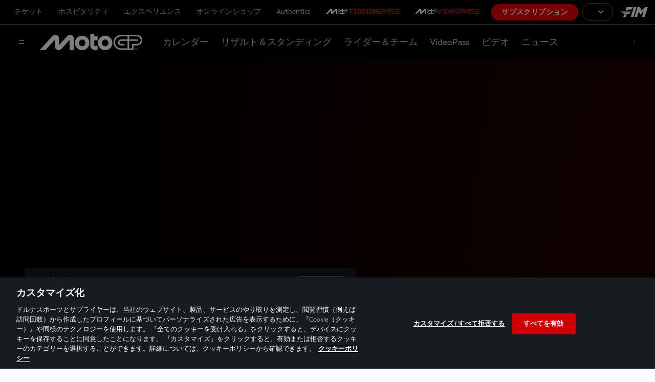

--- FILE ---
content_type: text/html;charset=utf-8
request_url: https://www.motogp.com/ja/videos/2020/09/19/bagnaia-es-hatte-der-perfekte-tag-sein-konnen/39910
body_size: 15292
content:
<!doctype html>

<html lang="ja">

    
<head>
	<meta charset="UTF-8">
	<meta http-equiv="X-UA-Compatible" content="IE=edge,chrome=1">
	<meta name="viewport" content="width=device-width, initial-scale=1">

	<meta name="twitter:title" content="「完璧な１日となっていたかもしれない」"/>
<meta name="twitter:creator:id" content="14082692"/>
<meta name="title" content="「完璧な１日となっていたかもしれない」"/>
<meta name="twitter:card" content="summary_large_image"/>
<meta name="duration" content="00:02:26"/>
<meta name="twitter:url" content="www.motogp.com/ja/videos/2020/09/19/bagnaia-es-hatte-der-perfekte-tag-sein-konnen/39910"/>
<meta name="twitter:image" content="https://resources.motogp.pulselive.com/photo-resources/2023/03/26/18db7a52-2cbe-47c3-8ade-7f54bedeb87a/iRC6cDIj.jpg?width=1024&height=512"/>
<meta name="twitter:image:height" content="512"/>
<meta name="author" content="motogp.com"/>
<meta property="og:image" content="https://resources.motogp.pulselive.com/photo-resources/2023/03/26/18db7a52-2cbe-47c3-8ade-7f54bedeb87a/iRC6cDIj.jpg?width=1200&height=630"/>
<title>「完璧な１日となっていたかもしれない」</title>
<meta property="og:image:height" content="630"/>
<meta property="og:image:width" content="1200"/>
<meta name="keywords" content="video"/>
<meta property="og:type" content="video"/>
<meta property="og:image:type" content="image/jpeg"/>
<meta name="description" content="フランチェスコ・バグナイアがホームトラックでオールタイムラップレコードを更新し最高峰クラスでの初ポールポジションを失ったことを悔やむ。"/>
<meta property="og:site_name" content="The Official Home of MotoGP"/>
<meta name="twitter:site" content="@MotoGP"/>
<meta name="twitter:description" content="フランチェスコ・バグナイアがホームトラックでオールタイムラップレコードを更新し最高峰クラスでの初ポールポジションを失ったことを悔やむ。"/>
<meta property="og:url" content="www.motogp.com/ja/videos/2020/09/19/bagnaia-es-hatte-der-perfekte-tag-sein-konnen/39910"/>
<meta name="twitter:image:width" content="1024"/>
<meta property="og:title" content="「完璧な１日となっていたかもしれない」"/>
<meta property="og:description" content="フランチェスコ・バグナイアがホームトラックでオールタイムラップレコードを更新し最高峰クラスでの初ポールポジションを失ったことを悔やむ。"/>

    
    <link rel="stylesheet" href="/resources/v8.16.6/styles/screen.css" media="screen" />
	<link rel="stylesheet" href="/resources/v8.16.6/vendors/dorna-player/css/player.css" media="screen" />
    
    <script>
        window.RESOURCES_VERSION = 'v8.16.6';
		console.info( '%c Version: ' + window.RESOURCES_VERSION + ' ', "background-color: #C80502; color: #ffffff;")
		window.SSO_CLIENT_ID = 'b4b18243-76dd-4d76-a58e-458cff85dba3';
		window.SD_DOMAIN = 'https://api.pulselive.motogp.com';
		window.LIVE_STREAM_ON = 'NO';
		window.HELP_CENTRE_LINK = '{$HELP_CENTRE_LINK$}';
		window.TIMING_PASS_DOMAIN = 'https://timingpass.motogp.com';
		window.LOGO_PATH = 'https://static.dorna.com/assets/logos';
		window.VIDEO_PLAYER_VERSION = 'v2';
    </script>
    
    
<script src="//translations.gplat-prod.pulselive.com/motogp/ja.js" charset="UTF-8"></script>
<meta name="referrer" content="strict-origin-when-cross-origin">




    <base href="https://www.motogp.com/">

    <link rel="apple-touch-icon" sizes="180x180" href="https://static.dorna.com/assets/logos/mgp/brand/mgp-favicon-180x180.png">

    <link rel="icon" type="image/png" sizes="32x32" href="https://static.dorna.com/assets/logos/mgp/brand/mgp-favicon-32x32.png">

    <link rel="icon" type="image/png" sizes="16x16" href="https://static.dorna.com/assets/logos/mgp/brand/mgp-favicon-16x16.png">

<link rel="manifest" href="/resources/v8.16.6/i/favicon/site.webmanifest">
<link rel="canonical" href="https://www.motogp.com/ja/videos/2020/09/19/bagnaia-es-hatte-der-perfekte-tag-sein-konnen/39910">

    
    









        
        
        
        

        
        
        
        

        <meta property="og:locale:alternate" content="en_gb" />
        <meta property="og:locale:alternate" content="es_es" />
        <meta property="og:locale:alternate" content="it_it" />
        <meta property="og:locale:alternate" content="fr_fr" />
        <meta property="og:locale:alternate" content="de_de" />
        <meta property="og:locale:alternate" content="id_id" />
        <meta property="og:locale" content="ja_jp" />



<!-- Google Tag Manager -->
<script>(function(w,d,s,l,i){w[l]=w[l]||[];w[l].push({'gtm.start':
new Date().getTime(),event:'gtm.js'});var f=d.getElementsByTagName(s)[0],
j=d.createElement(s),dl=l!='dataLayer'?'&l='+l:'';j.async=true;j.src=
'https://www.googletagmanager.com/gtm.js?id='+i+dl;f.parentNode.insertBefore(j,f);
})(window,document,'script','dataLayer','GTM-KN327K7');</script>
<!-- End Google Tag Manager -->

<script async src="https://securepubads.g.doubleclick.net/tag/js/gpt.js"></script>

<script type='text/javascript'>
    window.googletag = window.googletag || {cmd: []};
    googletag.cmd.push(function() {
        googletag.pubads().collapseEmptyDivs();
        googletag.enableServices();
    });
</script>

        <meta property="og:locale:alternate" content="en_gb" />
        <meta property="og:locale:alternate" content="es_es" />
        <meta property="og:locale:alternate" content="it_it" />
        <meta property="og:locale:alternate" content="fr_fr" />
        <meta property="og:locale:alternate" content="de_de" />
        <meta property="og:locale:alternate" content="id_id" />
        <meta property="og:locale" content="ja_jp" />



<!-- Metadata: Hreflang - Video -->
                    <link rel="alternate" href="https://www.motogp.com/de/videos/2020/09/19/bagnaia-es-hatte-der-perfekte-tag-sein-konnen/39910" hreflang="de">
                    <link rel="alternate" href="https://www.motogp.com/ja/videos/2020/09/19/「完璧な１日となっていたかもしれない」/39910" hreflang="ja">
                    <link rel="alternate" href="https://www.motogp.com/en/videos/2020/09/19/it-couldve-been-the-perfect-day-bagnaia-rues-late-error/39910" hreflang="x-default" />
                    <link rel="alternate" href="https://www.motogp.com/it/videos/2020/09/19/bagnaia-poteva-essere-un-giorno-perfetto/39910" hreflang="it">
                    <link rel="alternate" href="https://www.motogp.com/fr/videos/2020/09/19/bagnaia-ca-aurait-pu-etre-une-journee-parfaite-/39910" hreflang="fr">
                    <link rel="alternate" href="https://www.motogp.com/es/videos/2020/09/19/la-espina-clavada-de-bagnaia-pudo-ser-el-dia-perfecto/39910" hreflang="es">

<script async src="https://www.gstatic.com/cv/js/sender/v1/cast_sender.js?loadCastFramework=1"></script>
<script src="https://imasdk.googleapis.com/js/sdkloader/ima3.js"></script>
<script type="text/javascript" src="/resources/v8.16.6/vendors/dorna-player/js/player.min.js"></script>


</head>

<body data-widget="viewport-glue">

	
<!-- Google Tag Manager (noscript) -->
<noscript><iframe src="https://www.googletagmanager.com/ns.html?id=GTM-KN327K7"
height="0" width="0" style="display:none;visibility:hidden"></iframe></noscript>
<!-- End Google Tag Manager (noscript) -->

    
    <a class="skip-to" href="#main-content">Skip to main content</a>


<div class="sso-modal-main" data-widget="sso-modal/sso-modal" >
</div>
<div style="display:none;" class="mcp-contentzone-promo-banner">
</div>


    <header class="main-navigation js-main-navigation" data-widget="main-header/main-header" data-race-centre-img="https://static.dorna.com/assets/logos/mgp/brand/mgp-logo-on-dark.svg?v2">
        <div class="main-navigation__race-centre-container"></div>
        <div class="main-navigation__desktop-top-nav c-dark-mode">
            
    <div class="global-top-navigation" data-widget="main-header/global-top-nav">
        <div class="global-top-navigation__container">
            <ul class="global-top-navigation__menu-list js-menu-list">

        <li class="global-top-navigation__item     ">
                
                <a class="global-top-navigation__link external-link   js-tracked-event"
                    data-nav-index="0"
                    data-event-type="click"
                    data-event="header_menu"
                    data-event-params="tickets"
                    target="_blank" rel="noopener"
                    href="https://tickets.motogp.com/en/?utm_source=motogp.com&utm_medium=web_menu&utm_campaign=TS_home"
                >
                        チケット
                </a>
        </li>
        <li class="global-top-navigation__item     ">
                
                <a class="global-top-navigation__link external-link   js-tracked-event"
                    data-nav-index="1"
                    data-event-type="click"
                    data-event="header_menu"
                    data-event-params="hospitality"
                    target="_blank" rel="noopener"
                    href="https://motogppremier.motogp.com/hospitality?utm_source=motogp.com&utm_medium=partner_referral&utm_campaign=motogp_web_hospitality"
                >
                        ホスピタリティ
                </a>
        </li>
        <li class="global-top-navigation__item     ">
                
                <a class="global-top-navigation__link external-link   js-tracked-event"
                    data-nav-index="2"
                    data-event-type="click"
                    data-event="header_menu"
                    data-event-params="experiences"
                    target="_blank" rel="noopener"
                    href="https://motogppremier.motogp.com/motogp-premier?utm_source=motogp.com&utm_medium=partner_referral&utm_campaign=motogp_web_experiences"
                >
                        エクスペリエンス
                </a>
        </li>
        <li class="global-top-navigation__item     ">
                
                <a class="global-top-navigation__link external-link   js-tracked-event"
                    data-nav-index="3"
                    data-event-type="click"
                    data-event="header_menu"
                    data-event-params="store"
                    target="_blank" rel="noopener"
                    href="https://store.motogp.com/ja/?_s=bm-fi-motogp-prtsite-MainMenu-300522-JM"
                >
                        オンラインショップ
                </a>
        </li>
        <li class="global-top-navigation__item     ">
                
                <a class="global-top-navigation__link external-link   js-tracked-event"
                    data-nav-index="4"
                    data-event-type="click"
                    data-event="header_menu"
                    data-event-params="authentics"
                    target="_blank" rel="noopener"
                    href="https://motogpauthentics.com/?utm_source=referral&utm_medium=navigation-link&utm_campaign=partner-referral"
                >
                        Authentics
                </a>
        </li>
        <li class="global-top-navigation__item  timingpass   ">
                
                <a class="global-top-navigation__link external-link timingpass  js-tracked-event"
                    data-nav-index="5"
                    data-event-type="click"
                    data-event="header_menu"
                    data-event-params="motogp™timingpass"
                    target="_blank" rel="noopener"
                    href="https://timingpass.motogp.com/ja/"
                >
                        <img src="https://static.dorna.com/assets/logos/mgp/product/timingpass/timingpass-logo-landscape-on-dark.svg?v2" alt="MotoGP™TIMINGPASS" class="global-top-navigation__timingpass-logo" />
                </a>
        </li>
        <li class="global-top-navigation__item  videopass   ">
                
                <a class="global-top-navigation__link external-link videopass  js-tracked-event"
                    data-nav-index="6"
                    data-event-type="click"
                    data-event="header_menu"
                    data-event-params="motogp™videopass"
                    target="_blank" rel="noopener"
                    href="https://subscribe.motogp.com/ja/subscribe"
                >
                        <img src="https://static.dorna.com/assets/logos/mgp/product/videopass/videopass-logo-landscape-on-dark.svg?v2" alt="MotoGP™VIDEOPASS" class="global-top-navigation__videopass-logo" />
                </a>
        </li>
            </ul>
            <ul class="global-top-navigation__subscription-list js-subscription-list"></ul>

            <span class="global-top-navigation__subscribe-container">








            <a href="https://subscribe.motogp.com/ja/subscribe" class="link link--primary link--slim  global-top-navigation__subscribe-button js-subscribe-button"  target="_blank" rel="noreferrer">

                                    サブスクリプション


            </a>
            </span>

            

    <div class="language-switcher js-language-switcher" data-widget="language-switcher/language-switcher">
        <div class="language-switcher__container">







        <button class="button button--outline link--slim button--has-icon language-switcher__button js-language-switcher-button" >
	<svg class="icon button__icon button__icon--left" aria-hidden="true">
		<use xmlns:xlink="http://www.w3.org/1999/xlink" xlink:href="/resources/v8.16.6/i/svg-output/icons.svg#icn-language-globe"></use>
	</svg>

                            <div class="language-switcher__button-text js-language-switcher-button-text"></div>


	<svg class="icon button__icon button__icon--right" aria-hidden="true">
		<use xmlns:xlink="http://www.w3.org/1999/xlink" xlink:href="/resources/v8.16.6/i/svg-output/icons.svg#icn-chevron"></use>
	</svg>
        </button>

            <div class="language-switcher__menu-list-container js-menu-list-container">
                <div class="language-switcher__menu-list-root js-menu-list-root"></div>
                <ul class="language-switcher__menu-list c-dark-mode js-menu-list">

        <li class="language-switcher__item    en " data-lang-code="ENG">








            <a href="/en/videos/2020/09/19/bagnaia-es-hatte-der-perfekte-tag-sein-konnen/39910" class="link link--text   language-switcher__link   en"  data-nav-index="0" aria-label="English">

                                English


            </a>
        </li>

        <li class="language-switcher__item    es " data-lang-code="ESP">








            <a href="/es/videos/2020/09/19/bagnaia-es-hatte-der-perfekte-tag-sein-konnen/39910" class="link link--text   language-switcher__link   es"  data-nav-index="1" aria-label="Español">

                                Español


            </a>
        </li>

        <li class="language-switcher__item    it " data-lang-code="ITA">








            <a href="/it/videos/2020/09/19/bagnaia-es-hatte-der-perfekte-tag-sein-konnen/39910" class="link link--text   language-switcher__link   it"  data-nav-index="2" aria-label="Italiano">

                                Italiano


            </a>
        </li>

        <li class="language-switcher__item    fr " data-lang-code="FRA">








            <a href="/fr/videos/2020/09/19/bagnaia-es-hatte-der-perfekte-tag-sein-konnen/39910" class="link link--text   language-switcher__link   fr"  data-nav-index="3" aria-label="Français">

                                Français


            </a>
        </li>

        <li class="language-switcher__item    de " data-lang-code="DEU">








            <a href="/de/videos/2020/09/19/bagnaia-es-hatte-der-perfekte-tag-sein-konnen/39910" class="link link--text   language-switcher__link   de"  data-nav-index="4" aria-label="Deutsch">

                                Deutsch


            </a>
        </li>

        <li class="language-switcher__item    id " data-lang-code="IDN">








            <a href="/id/videos/2020/09/19/bagnaia-es-hatte-der-perfekte-tag-sein-konnen/39910" class="link link--text   language-switcher__link   id"  data-nav-index="5" aria-label="Indonesian">

                                Indonesian


            </a>
        </li>

        <li class="language-switcher__item    ja " data-lang-code="日本語">








            <a href="/ja/videos/2020/09/19/bagnaia-es-hatte-der-perfekte-tag-sein-konnen/39910" class="link link--text   language-switcher__link   ja"  data-nav-index="6" aria-label="日本語">

                                日本語


            </a>
        </li>
                    







        <button class="button button--outline  button--has-icon language-switcher__button language-switcher__button--close js-language-switcher-button-close" >
	<svg class="icon button__icon button__icon--left" aria-hidden="true">
		<use xmlns:xlink="http://www.w3.org/1999/xlink" xlink:href="/resources/v8.16.6/i/svg-output/icons.svg#icn-language-globe"></use>
	</svg>

                                    <div class="language-switcher__button-text js-language-switcher-button-text"></div>


	<svg class="icon button__icon button__icon--right" aria-hidden="true">
		<use xmlns:xlink="http://www.w3.org/1999/xlink" xlink:href="/resources/v8.16.6/i/svg-output/icons.svg#icn-chevron"></use>
	</svg>
        </button>
                </ul>
            </div>
        </div>
    </div>


            <div class="global-top-navigation__fim">
                <a href="https://www.fim-moto.com/" target="_blank" class="global-top-navigation__fim-logo" aria-label="国際モーターサイクリズム連盟 ロゴ"></a>
            </div>
        </div>
    </div>

        </div>

        <div class="main-navigation__container c-dark-mode">
            <div class="main-navigation__wrapper">
                <div class="main-navigation__content">
                    <button class="main-navigation__overlay-menu-button js-menu-button" aria-label="メニュー">
	<svg class=" " aria-hidden="true">
		<use xmlns:xlink="http://www.w3.org/1999/xlink" xlink:href="/resources/v8.16.6/i/svg-output/icons.svg#icn-hamburger-menu"></use>
	</svg>
                    </button>
        
                        <a href="/ja" class="main-navigation__logo" aria-label="MotoGP™ ロゴ">
                            <img src="https://static.dorna.com/assets/logos/mgp/brand/mgp-logo-on-dark.svg?v2" alt="MotoGP™ ロゴ" class="main-navigation__logo-img" />
                        </a>
        
                    <div class="main-navigation__menu-container">
                        <ul class="main-navigation__menu-list js-menu-list">

        <li class="main-navigation__item     ">
                
                <a class="main-navigation__link    js-tracked-event"
                    data-nav-index="0"
                    data-event-type="click"
                    data-event="header_menu"
                    data-event-params="calendar"
                    
                    href="/ja/calendar"
                >
                        カレンダー
                </a>
        </li>
        <li class="main-navigation__item     ">
                
                <a class="main-navigation__link    js-tracked-event"
                    data-nav-index="1"
                    data-event-type="click"
                    data-event="header_menu"
                    data-event-params="results & standings"
                    
                    href="/ja/gp-results"
                >
                        リザルト＆スタンディング
                </a>
        </li>
        <li class="main-navigation__item     ">
                
                <a class="main-navigation__link    js-tracked-event"
                    data-nav-index="2"
                    data-event-type="click"
                    data-event="header_menu"
                    data-event-params="riders & teams"
                    
                    href="/ja/riders/motogp"
                >
                        ライダー＆チーム
                </a>
        </li>
        <li class="main-navigation__item     ">
                
                <a class="main-navigation__link    js-tracked-event"
                    data-nav-index="3"
                    data-event-type="click"
                    data-event="header_menu"
                    data-event-params="videopass"
                    
                    href="/ja/videopass"
                >
                        VideoPass
                </a>
        </li>
        <li class="main-navigation__item     ">
                
                <a class="main-navigation__link    js-tracked-event"
                    data-nav-index="4"
                    data-event-type="click"
                    data-event="header_menu"
                    data-event-params="videos"
                    
                    href="/ja/videos"
                >
                        ビデオ
                </a>
        </li>
        <li class="main-navigation__item     ">
                
                <a class="main-navigation__link    js-tracked-event"
                    data-nav-index="5"
                    data-event-type="click"
                    data-event="header_menu"
                    data-event-params="news"
                    
                    href="/ja/news"
                >
                        ニュース
                </a>
        </li>
                        </ul>
                    </div>
                    
<div class="sso sso--main-bar js-sso-user" data-widget="motogp-user/motogp-user"></div>
                </div>
            </div>
        </div>

        <div class="main-navigation__overlay js-menu-overlay">
            <div class="main-navigation__overlay-root js-menu-overlay-root"></div>

            <div class="main-navigation__overlay-container js-menu-overlay-container">
                <div class="main-navigation__overlay-header">
                    <button class="main-navigation__overlay-close-button js-menu-overlay-close-button" aria-label="メニューを閉じる">
	<svg class=" " aria-hidden="true">
		<use xmlns:xlink="http://www.w3.org/1999/xlink" xlink:href="/resources/v8.16.6/i/svg-output/icons.svg#icn-close-hamburger-menu"></use>
	</svg>
                    </button>
                        <a href="/ja" class="main-navigation__overlay-header-logo" aria-label="MotoGP™ ロゴ">
                            <img src="https://static.dorna.com/assets/logos/mgp/brand/mgp-logo-on-light.svg?v2" alt="MotoGP™ ロゴ" class="main-navigation__overlay-header-logo-img" />
                        </a>
                </div>

                
<div class="sso sso--overlay js-sso-user" data-widget="motogp-user/motogp-user"></div>

                <div class="main-navigation__overlay-menu">
                    

    <div class="overlay-menu">
        <div class="overlay-menu__container">
            <ul class="overlay-menu__menu-list">

        <li class="overlay-menu__item     ">
                
                <a class="overlay-menu__link    js-tracked-event"
                    data-nav-index="0"
                    data-event-type="click"
                    data-event="header_menu"
                    data-event-params="calendar"
                    
                    href="/ja/calendar"
                >
                        カレンダー
                </a>
        </li>
        <li class="overlay-menu__item     ">
                
                <a class="overlay-menu__link    js-tracked-event"
                    data-nav-index="1"
                    data-event-type="click"
                    data-event="header_menu"
                    data-event-params="results"
                    
                    href="/ja/gp-results/2026/vc1/motogp/fp1/classification"
                >
                        リザルト＆スタンディング
                </a>
        </li>
        <li class="overlay-menu__item     ">
                
                <a class="overlay-menu__link    js-tracked-event"
                    data-nav-index="2"
                    data-event-type="click"
                    data-event="header_menu"
                    data-event-params="standings"
                    
                    href="/ja/world-standing/2025/motogp/championship-standings"
                >
                        総合順位
                </a>
        </li>
        <li class="overlay-menu__item     ">
                
                <a class="overlay-menu__link    js-tracked-event"
                    data-nav-index="3"
                    data-event-type="click"
                    data-event="header_menu"
                    data-event-params="riders & teams"
                    
                    href="/ja/riders/motogp"
                >
                        ライダー＆チーム
                </a>
        </li>
        <li class="overlay-menu__item     ">
                
                <a class="overlay-menu__link    js-tracked-event"
                    data-nav-index="4"
                    data-event-type="click"
                    data-event="header_menu"
                    data-event-params="videopass"
                    
                    href="/ja/videopass"
                >
                        VideoPass
                </a>
        </li>
        <li class="overlay-menu__item     ">
                
                <a class="overlay-menu__link    js-tracked-event"
                    data-nav-index="5"
                    data-event-type="click"
                    data-event="header_menu"
                    data-event-params="videos"
                    
                    href="/ja/videos"
                >
                        ビデオ
                </a>
        </li>
        <li class="overlay-menu__item     ">
                
                <a class="overlay-menu__link    js-tracked-event"
                    data-nav-index="6"
                    data-event-type="click"
                    data-event="header_menu"
                    data-event-params="news"
                    
                    href="/ja/news"
                >
                        ニュース
                </a>
        </li>
        <li class="overlay-menu__item     ">
                <div class="overlay-menu__link overlay-menu__link--has-submenu js-submenu-toggle" data-nav-index="7" data-target="ファン7">
                    ファン
	<svg class=" overlay-menu__link-chevron" aria-hidden="true">
		<use xmlns:xlink="http://www.w3.org/1999/xlink" xlink:href="/resources/v8.16.6/i/svg-output/icons.svg#icn-chevron"></use>
	</svg>
                </div>

                <div class="overlay-menu__submenu" tabindex="0" data-drop-down="ファン7">
                    <div class="overlay-menu__submenu-header">
                        <div class="overlay-menu__submenu-back-button js-back-button">
	<svg class=" " aria-hidden="true">
		<use xmlns:xlink="http://www.w3.org/1999/xlink" xlink:href="/resources/v8.16.6/i/svg-output/icons.svg#icn-arrow-back"></use>
	</svg>
                        </div>
                    </div>
                    
                    <div class="overlay-menu__submenu-options">
                        <ul>
                            <li class="overlay-menu__submenu-title js-submenu-toggle" data-target="ファン7">
                                ファン
                            </li>

                                <li class="overlay-menu__submenu-option  ">
                                    <a class="overlay-menu__submenu-link"
                                        data-event-type="click"
                                        data-event="header_menu"
                                        data-event-params="become a fan"
                                        
                                        href="/ja/register"
                                    >
                                        コミュニティ
                                    </a>
                                </li>

                                <li class="overlay-menu__submenu-option  ">
                                    <a class="overlay-menu__submenu-link"
                                        data-event-type="click"
                                        data-event="header_menu"
                                        data-event-params="game hub"
                                        
                                        href="/ja/game-hub"
                                    >
                                        ゲームハブ
                                    </a>
                                </li>

                                <li class="overlay-menu__submenu-option  ">
                                    <a class="overlay-menu__submenu-link"
                                        data-event-type="click"
                                        data-event="header_menu"
                                        data-event-params="vote - rider of the race"
                                        
                                        href="https://vote.motogp.com/?utm_source=website&utm_medium=entry_point&utm_campaign=ROR"
                                    >
                                        ライダー・オブ・ザ・レース
                                    </a>
                                </li>

                                <li class="overlay-menu__submenu-option  ">
                                    <a class="overlay-menu__submenu-link"
                                        data-event-type="click"
                                        data-event="header_menu"
                                        data-event-params="motogp™ apps"
                                        
                                        href="/ja/apps"
                                    >
                                        MotoGP™アプリ
                                    </a>
                                </li>
                        </ul>
                    </div>
                </div>
        </li>
        <li class="overlay-menu__item     ">
                <div class="overlay-menu__link overlay-menu__link--has-submenu js-submenu-toggle" data-nav-index="8" data-target="レーシング8">
                    レーシング
	<svg class=" overlay-menu__link-chevron" aria-hidden="true">
		<use xmlns:xlink="http://www.w3.org/1999/xlink" xlink:href="/resources/v8.16.6/i/svg-output/icons.svg#icn-chevron"></use>
	</svg>
                </div>

                <div class="overlay-menu__submenu" tabindex="0" data-drop-down="レーシング8">
                    <div class="overlay-menu__submenu-header">
                        <div class="overlay-menu__submenu-back-button js-back-button">
	<svg class=" " aria-hidden="true">
		<use xmlns:xlink="http://www.w3.org/1999/xlink" xlink:href="/resources/v8.16.6/i/svg-output/icons.svg#icn-arrow-back"></use>
	</svg>
                        </div>
                    </div>
                    
                    <div class="overlay-menu__submenu-options">
                        <ul>
                            <li class="overlay-menu__submenu-title js-submenu-toggle" data-target="レーシング8">
                                レーシング
                            </li>

                                <li class="overlay-menu__submenu-option  ">
                                    <a class="overlay-menu__submenu-link"
                                        data-event-type="click"
                                        data-event="header_menu"
                                        data-event-params="racing for the future"
                                        
                                        href="/ja/racing-for-the-future"
                                    >
                                        レーシングフォーザフューチャー
                                    </a>
                                </li>

                                <li class="overlay-menu__submenu-option  ">
                                    <a class="overlay-menu__submenu-link"
                                        data-event-type="click"
                                        data-event="header_menu"
                                        data-event-params="road to motogp™"
                                        
                                        href="/ja/road-to-motogp"
                                    >
                                        Road to MotoGP™
                                    </a>
                                </li>

                                <li class="overlay-menu__submenu-option  ">
                                    <a class="overlay-menu__submenu-link"
                                        data-event-type="click"
                                        data-event="header_menu"
                                        data-event-params="moto2™"
                                        
                                        href="/ja/moto2"
                                    >
                                        Moto2™
                                    </a>
                                </li>

                                <li class="overlay-menu__submenu-option  ">
                                    <a class="overlay-menu__submenu-link"
                                        data-event-type="click"
                                        data-event="header_menu"
                                        data-event-params="moto3™"
                                        
                                        href="/ja/moto3"
                                    >
                                        Moto3™
                                    </a>
                                </li>
                        </ul>
                    </div>
                </div>
        </li>
            </ul>
        </div>
    </div>

                </div>

                <div class="main-navigation__mobile-top-nav">
                    
    <div class="global-top-navigation" data-widget="main-header/global-top-nav">
        <div class="global-top-navigation__container">
            <ul class="global-top-navigation__menu-list js-menu-list">

        <li class="global-top-navigation__item     ">
                
                <a class="global-top-navigation__link external-link   js-tracked-event"
                    data-nav-index="0"
                    data-event-type="click"
                    data-event="header_menu"
                    data-event-params="tickets"
                    target="_blank" rel="noopener"
                    href="https://tickets.motogp.com/en/?utm_source=motogp.com&utm_medium=web_menu&utm_campaign=TS_home"
                >
                        チケット
                </a>
        </li>
        <li class="global-top-navigation__item     ">
                
                <a class="global-top-navigation__link external-link   js-tracked-event"
                    data-nav-index="1"
                    data-event-type="click"
                    data-event="header_menu"
                    data-event-params="hospitality"
                    target="_blank" rel="noopener"
                    href="https://motogppremier.motogp.com/hospitality?utm_source=motogp.com&utm_medium=partner_referral&utm_campaign=motogp_web_hospitality"
                >
                        ホスピタリティ
                </a>
        </li>
        <li class="global-top-navigation__item     ">
                
                <a class="global-top-navigation__link external-link   js-tracked-event"
                    data-nav-index="2"
                    data-event-type="click"
                    data-event="header_menu"
                    data-event-params="experiences"
                    target="_blank" rel="noopener"
                    href="https://motogppremier.motogp.com/motogp-premier?utm_source=motogp.com&utm_medium=partner_referral&utm_campaign=motogp_web_experiences"
                >
                        エクスペリエンス
                </a>
        </li>
        <li class="global-top-navigation__item     ">
                
                <a class="global-top-navigation__link external-link   js-tracked-event"
                    data-nav-index="3"
                    data-event-type="click"
                    data-event="header_menu"
                    data-event-params="store"
                    target="_blank" rel="noopener"
                    href="https://store.motogp.com/ja/?_s=bm-fi-motogp-prtsite-MainMenu-300522-JM"
                >
                        オンラインショップ
                </a>
        </li>
        <li class="global-top-navigation__item     ">
                
                <a class="global-top-navigation__link external-link   js-tracked-event"
                    data-nav-index="4"
                    data-event-type="click"
                    data-event="header_menu"
                    data-event-params="authentics"
                    target="_blank" rel="noopener"
                    href="https://motogpauthentics.com/?utm_source=referral&utm_medium=navigation-link&utm_campaign=partner-referral"
                >
                        Authentics
                </a>
        </li>
        <li class="global-top-navigation__item  timingpass   ">
                
                <a class="global-top-navigation__link external-link timingpass  js-tracked-event"
                    data-nav-index="5"
                    data-event-type="click"
                    data-event="header_menu"
                    data-event-params="motogp™timingpass"
                    target="_blank" rel="noopener"
                    href="https://timingpass.motogp.com/ja/"
                >
                        <img src="https://static.dorna.com/assets/logos/mgp/product/timingpass/timingpass-logo-landscape-on-light.svg?v2" alt="MotoGP™TIMINGPASS" class="global-top-navigation__timingpass-logo" />
                </a>
        </li>
        <li class="global-top-navigation__item  videopass   ">
                
                <a class="global-top-navigation__link external-link videopass  js-tracked-event"
                    data-nav-index="6"
                    data-event-type="click"
                    data-event="header_menu"
                    data-event-params="motogp™videopass"
                    target="_blank" rel="noopener"
                    href="https://subscribe.motogp.com/ja/subscribe"
                >
                        <img src="https://static.dorna.com/assets/logos/mgp/product/videopass/videopass-logo-landscape-on-light.svg?v2" alt="MotoGP™VIDEOPASS" class="global-top-navigation__videopass-logo" />
                </a>
        </li>
            </ul>
            <ul class="global-top-navigation__subscription-list js-subscription-list"></ul>

            <span class="global-top-navigation__subscribe-container">








            <a href="https://subscribe.motogp.com/ja/subscribe" class="link link--primary link--slim  global-top-navigation__subscribe-button js-subscribe-button"  target="_blank" rel="noreferrer">

                                    サブスクリプション


            </a>
            </span>

            

    <div class="language-switcher js-language-switcher" data-widget="language-switcher/language-switcher">
        <div class="language-switcher__container">







        <button class="button button--outline link--slim button--has-icon language-switcher__button js-language-switcher-button" >
	<svg class="icon button__icon button__icon--left" aria-hidden="true">
		<use xmlns:xlink="http://www.w3.org/1999/xlink" xlink:href="/resources/v8.16.6/i/svg-output/icons.svg#icn-language-globe"></use>
	</svg>

                            <div class="language-switcher__button-text js-language-switcher-button-text"></div>


	<svg class="icon button__icon button__icon--right" aria-hidden="true">
		<use xmlns:xlink="http://www.w3.org/1999/xlink" xlink:href="/resources/v8.16.6/i/svg-output/icons.svg#icn-chevron"></use>
	</svg>
        </button>

            <div class="language-switcher__menu-list-container js-menu-list-container">
                <div class="language-switcher__menu-list-root js-menu-list-root"></div>
                <ul class="language-switcher__menu-list c-dark-mode js-menu-list">

        <li class="language-switcher__item    en " data-lang-code="ENG">








            <a href="/en/videos/2020/09/19/bagnaia-es-hatte-der-perfekte-tag-sein-konnen/39910" class="link link--text   language-switcher__link   en"  data-nav-index="0" aria-label="English">

                                English


            </a>
        </li>

        <li class="language-switcher__item    es " data-lang-code="ESP">








            <a href="/es/videos/2020/09/19/bagnaia-es-hatte-der-perfekte-tag-sein-konnen/39910" class="link link--text   language-switcher__link   es"  data-nav-index="1" aria-label="Español">

                                Español


            </a>
        </li>

        <li class="language-switcher__item    it " data-lang-code="ITA">








            <a href="/it/videos/2020/09/19/bagnaia-es-hatte-der-perfekte-tag-sein-konnen/39910" class="link link--text   language-switcher__link   it"  data-nav-index="2" aria-label="Italiano">

                                Italiano


            </a>
        </li>

        <li class="language-switcher__item    fr " data-lang-code="FRA">








            <a href="/fr/videos/2020/09/19/bagnaia-es-hatte-der-perfekte-tag-sein-konnen/39910" class="link link--text   language-switcher__link   fr"  data-nav-index="3" aria-label="Français">

                                Français


            </a>
        </li>

        <li class="language-switcher__item    de " data-lang-code="DEU">








            <a href="/de/videos/2020/09/19/bagnaia-es-hatte-der-perfekte-tag-sein-konnen/39910" class="link link--text   language-switcher__link   de"  data-nav-index="4" aria-label="Deutsch">

                                Deutsch


            </a>
        </li>

        <li class="language-switcher__item    id " data-lang-code="IDN">








            <a href="/id/videos/2020/09/19/bagnaia-es-hatte-der-perfekte-tag-sein-konnen/39910" class="link link--text   language-switcher__link   id"  data-nav-index="5" aria-label="Indonesian">

                                Indonesian


            </a>
        </li>

        <li class="language-switcher__item    ja " data-lang-code="日本語">








            <a href="/ja/videos/2020/09/19/bagnaia-es-hatte-der-perfekte-tag-sein-konnen/39910" class="link link--text   language-switcher__link   ja"  data-nav-index="6" aria-label="日本語">

                                日本語


            </a>
        </li>
                    







        <button class="button button--outline  button--has-icon language-switcher__button language-switcher__button--close js-language-switcher-button-close" >
	<svg class="icon button__icon button__icon--left" aria-hidden="true">
		<use xmlns:xlink="http://www.w3.org/1999/xlink" xlink:href="/resources/v8.16.6/i/svg-output/icons.svg#icn-language-globe"></use>
	</svg>

                                    <div class="language-switcher__button-text js-language-switcher-button-text"></div>


	<svg class="icon button__icon button__icon--right" aria-hidden="true">
		<use xmlns:xlink="http://www.w3.org/1999/xlink" xlink:href="/resources/v8.16.6/i/svg-output/icons.svg#icn-chevron"></use>
	</svg>
        </button>
                </ul>
            </div>
        </div>
    </div>


            <div class="global-top-navigation__fim">
                <a href="https://www.fim-moto.com/" target="_blank" class="global-top-navigation__fim-logo" aria-label="国際モーターサイクリズム連盟 ロゴ"></a>
            </div>
        </div>
    </div>

                </div>      

                <div class="main-navigation__footer">
                    <div class="main-navigation__footer-container">
                        <div class="main-navigation__footer-help-centre">
                            <a href="/ja/help-center" class="main-navigation__footer-help-centre-button">
	<svg class=" " aria-hidden="true">
		<use xmlns:xlink="http://www.w3.org/1999/xlink" xlink:href="/resources/v8.16.6/i/svg-output/icons.svg#icn-help"></use>
	</svg>
                                ヘルプセンター
                            </a>
                        </div>
                        <div class="main-navigation__footer-language-switcher">
                            

    <div class="language-switcher js-language-switcher" data-widget="language-switcher/language-switcher">
        <div class="language-switcher__container">







        <button class="button button--outline link--slim button--has-icon language-switcher__button js-language-switcher-button" >
	<svg class="icon button__icon button__icon--left" aria-hidden="true">
		<use xmlns:xlink="http://www.w3.org/1999/xlink" xlink:href="/resources/v8.16.6/i/svg-output/icons.svg#icn-language-globe"></use>
	</svg>

                            <div class="language-switcher__button-text js-language-switcher-button-text"></div>


	<svg class="icon button__icon button__icon--right" aria-hidden="true">
		<use xmlns:xlink="http://www.w3.org/1999/xlink" xlink:href="/resources/v8.16.6/i/svg-output/icons.svg#icn-chevron"></use>
	</svg>
        </button>

            <div class="language-switcher__menu-list-container js-menu-list-container">
                <div class="language-switcher__menu-list-root js-menu-list-root"></div>
                <ul class="language-switcher__menu-list c-dark-mode js-menu-list">

        <li class="language-switcher__item    en " data-lang-code="ENG">








            <a href="/en/videos/2020/09/19/bagnaia-es-hatte-der-perfekte-tag-sein-konnen/39910" class="link link--text   language-switcher__link   en"  data-nav-index="0" aria-label="English">

                                English


            </a>
        </li>

        <li class="language-switcher__item    es " data-lang-code="ESP">








            <a href="/es/videos/2020/09/19/bagnaia-es-hatte-der-perfekte-tag-sein-konnen/39910" class="link link--text   language-switcher__link   es"  data-nav-index="1" aria-label="Español">

                                Español


            </a>
        </li>

        <li class="language-switcher__item    it " data-lang-code="ITA">








            <a href="/it/videos/2020/09/19/bagnaia-es-hatte-der-perfekte-tag-sein-konnen/39910" class="link link--text   language-switcher__link   it"  data-nav-index="2" aria-label="Italiano">

                                Italiano


            </a>
        </li>

        <li class="language-switcher__item    fr " data-lang-code="FRA">








            <a href="/fr/videos/2020/09/19/bagnaia-es-hatte-der-perfekte-tag-sein-konnen/39910" class="link link--text   language-switcher__link   fr"  data-nav-index="3" aria-label="Français">

                                Français


            </a>
        </li>

        <li class="language-switcher__item    de " data-lang-code="DEU">








            <a href="/de/videos/2020/09/19/bagnaia-es-hatte-der-perfekte-tag-sein-konnen/39910" class="link link--text   language-switcher__link   de"  data-nav-index="4" aria-label="Deutsch">

                                Deutsch


            </a>
        </li>

        <li class="language-switcher__item    id " data-lang-code="IDN">








            <a href="/id/videos/2020/09/19/bagnaia-es-hatte-der-perfekte-tag-sein-konnen/39910" class="link link--text   language-switcher__link   id"  data-nav-index="5" aria-label="Indonesian">

                                Indonesian


            </a>
        </li>

        <li class="language-switcher__item    ja " data-lang-code="日本語">








            <a href="/ja/videos/2020/09/19/bagnaia-es-hatte-der-perfekte-tag-sein-konnen/39910" class="link link--text   language-switcher__link   ja"  data-nav-index="6" aria-label="日本語">

                                日本語


            </a>
        </li>
                    







        <button class="button button--outline  button--has-icon language-switcher__button language-switcher__button--close js-language-switcher-button-close" >
	<svg class="icon button__icon button__icon--left" aria-hidden="true">
		<use xmlns:xlink="http://www.w3.org/1999/xlink" xlink:href="/resources/v8.16.6/i/svg-output/icons.svg#icn-language-globe"></use>
	</svg>

                                    <div class="language-switcher__button-text js-language-switcher-button-text"></div>


	<svg class="icon button__icon button__icon--right" aria-hidden="true">
		<use xmlns:xlink="http://www.w3.org/1999/xlink" xlink:href="/resources/v8.16.6/i/svg-output/icons.svg#icn-chevron"></use>
	</svg>
        </button>
                </ul>
            </div>
        </div>
    </div>

                        </div>
                    </div>
                </div>
            </div>
        </div>
    </header>


<main id="main-content">

    <div class="video-template">
    <div id="js-page-analytics"
    data-section="videos"
    data-page-type="player"
></div>


    
    <script>
        googletag.cmd.push(function() {});
    </script>
    <section class="gpt-ad gpt-ad--leaderboard" data-widget="ad-banner/ad-banner"
        data-id="1700398888892-0"
        data-name="/1019194/motogp_videos_1512x100"
        data-size="1512x100"
        data-type="leaderboard"
        data-user-language="true"
        data-user-registered="true"
        data-user-entitlement="true"
        data-user-segment=""
            data-targeting-config='[]'
    >
        <div class="gpt-ad__item js-gpt-ad" id='div-gpt-ad-1700398888892-0'></div>
    </section>





    <script type="application/ld+json">
            {
                "@context": "https://schema.org",
                "@type": "VideoObject",
                "name": "「完璧な１日となっていたかもしれない」",
                "description": "フランチェスコ・バグナイアがホームトラックでオールタイムラップレコードを更新し最高峰クラスでの初ポールポジションを失ったことを悔やむ。",
                "thumbnailUrl": "https://resources.motogp.pulselive.com/photo-resources/2023/03/26/18db7a52-2cbe-47c3-8ade-7f54bedeb87a/iRC6cDIj.jpg",
                "uploadDate": "20200919T16:48:54Z",
                "duration": "PT2M27S",
                "contentUrl": "https://api.pulselive.motogp.com/motogp/v1/video-gateway/video/2fdcfedd-dc71-4b05-9f04-9c147b22d3e2/player-data",
                "embedUrl": "https://www.motogp.com/ja/videos/2020/09/19/bagnaia-es-hatte-der-perfekte-tag-sein-konnen/39910",
                "potentialAction": {
                    "@type": "SeekToAction",
                    "target": "https://www.motogp.com/ja/videos/2020/09/19/bagnaia-es-hatte-der-perfekte-tag-sein-konnen/39910?t={seek_to_seconds}",
                    "startOffset-input": "required name=seek_to_seconds"
                },
                "interactionStatistic": {
                    "@type": "InteractionCounter",
                    "interactionType": { "@type": "WatchAction" },
                    "userInteractionCount": 0
                }
            }
    </script>

    <section class="video-player js-lazy-load-images"
        data-widget="video/video-player"
        data-player-id="2915045b-9e54-48b9-af3b-eed20dbc02f1"
        data-video-id="39910"
        data-tags="Interview,registered"
        data-title="「完璧な１日となっていたかもしれない」"
        data-category=""
        data-sponsor=""
        data-auto-play="true"
            data-content-references="MOTOGP_SEASON:2020,MOTOGP_RIDER:66b78301-5826-4986-b11e-fa68a7bd77a7,MOTOGP_CATEGORY:737ab122-76e1-4081-bedb-334caaa18c70,MOTOGP_EVENT:8a747b42-37e9-4363-b23a-6c633dc00110"
    >
        <div class="video-player__container">
            <div class="video-player__player">
                <player class="player" data-id="player_2915045b-9e54-48b9-af3b-eed20dbc02f1" data-live="false" data-src="https://api.pulselive.motogp.com/motogp/v1/video-gateway/video/2fdcfedd-dc71-4b05-9f04-9c147b22d3e2/player-data"></player>
                <div class="video-player__paywall-container u-hide js-paywall"></div>
            </div>

            <div class="video-player__metadata">
                <div class="video-player__video-content">
                    <h1 class="video-player__title js-page-title">「完璧な１日となっていたかもしれない」</h1>
                        <p class="video-player__description">フランチェスコ・バグナイアがホームトラックでオールタイムラップレコードを更新し最高峰クラスでの初ポールポジションを失ったことを悔やむ。</p>
                    <div class="video-player__footer">
                        <p class="video-player__published">

            <time class="date video-player__published-read-time"
                data-date="Sep 19, 2020"
                datetime="2020-09-19">
                19 Sep 2020
            </time>
                        </p>
                    </div>
                </div>
    <div class="news-article-share" data-widget="share/share">







        <button class="button button--outline link--slim button--has-icon news-article-share__button button button--outline button--icon js-share-toggle" >
	<svg class="icon button__icon button__icon--left" aria-hidden="true">
		<use xmlns:xlink="http://www.w3.org/1999/xlink" xlink:href="/resources/v8.16.6/i/svg-output/icons.svg#icn-share-icon"></use>
	</svg>

                        Share


        </button>

        <div class="news-article-share__panel js-share-panel u-hide">
            <ul class="news-article-share__list js-share-list">
                <li>







        <button class="button button--text link--slim button--icon news-article-share__list-item js-social-button"  data-social-service="facebook" aria-label="Share">
	<svg class="icon button__icon button__icon--left" aria-hidden="true">
		<use xmlns:xlink="http://www.w3.org/1999/xlink" xlink:href="/resources/v8.16.6/i/svg-output/icons.svg#icn-share-facebook"></use>
	</svg>

            

        </button>
                </li>
                <li>







        <button class="button button--text link--slim button--icon news-article-share__list-item js-social-button"  data-social-service="twitter" aria-label="label.share.via_x">
	<svg class="icon button__icon button__icon--left" aria-hidden="true">
		<use xmlns:xlink="http://www.w3.org/1999/xlink" xlink:href="/resources/v8.16.6/i/svg-output/icons.svg#icn-share-x"></use>
	</svg>

            

        </button>
                </li>
                <li>                    







        <button class="button button--text link--slim button--has-icon news-article-share__list-item js-social-button js-copy-button"  data-clipboard-text="https://www.motogp.com/ja/videos/2020/09/19/bagnaia-es-hatte-der-perfekte-tag-sein-konnen/39910" aria-label="URLをコピーして共有">
	<svg class="icon button__icon button__icon--left" aria-hidden="true">
		<use xmlns:xlink="http://www.w3.org/1999/xlink" xlink:href="/resources/v8.16.6/i/svg-output/icons.svg#icn-share-link"></use>
	</svg>

                                    <div class="news-article-share__copy-message js-copy-message">URLコピー済み</div>


        </button>
                </li>
            </ul>
            <div class="news-article-share__article-url-container">
                <div class="news-article-share__article-url">https://www.motogp.com/ja/videos/2020/09/19/bagnaia-es-hatte-der-perfekte-tag-sein-konnen/39910</div>







        <button class="button button--secondary link--slim  news-article-share__article-url-button js-social-button js-copy-button" >

                                Copy Link


        </button>
            </div>
        </div>
    </div>
            </div>
        </div>
        
<script>        
    googletag.cmd.push(function() {
                googletag.defineSlot("/1019194/Test_pulse_home", [
                        [365, 100],
                        [728, 100],
                        [980, 100],
                        [1240, 100],
                        [1472, 100]
                    ], "div-gpt-ad-1666017503813-0")
                    .addService(googletag.pubads())
    });
</script>
<section class="gpt-ad gpt-ad--leaderboard">
    <div class="gpt-ad__item js-gpt-ad" id='div-gpt-ad-1666017503813-0'>
        <script>
            googletag.cmd.push(function() { googletag.display('div-gpt-ad-1666017503813-0'); });
        </script>
    </div>
</section>
<aside class="video-menu"
    data-widget="video/video-menu" >
    <div class="video-menu__button-container js-video-menu-button-container"></div>
    <div class="video-menu__list-container js-video-menu-container">
        
<div class="related-videos js-related-videos u-hide" 
    data-widget="video/related-videos"
    data-auto-loading="false"
    data-content-types="VIDEO"
    data-current="39910"
    data-tags="Interview,registered"
    data-videopass-url=""
>
    <div class="related-videos__container">
        <div class="related-videos__tab-container js-related-videos-tab-container">
            <button class="related-videos__tab-button js-tab-button js-related-videos-button active">
                関連動画
            </button>
        </div>

        <ul class="related-videos__list js-related-videos-list js-lazy-load-images"></ul>

        <button class="related-videos__load-more-button related-videos__load-more-button--mobile js-mobile-load-more-button">
            全文を読む
        </button>
        
        <button class="related-videos__load-more-button related-videos__load-more-button--desktop js-desktop-load-more-button js-show-more-button">
            全文を読む
        </button>
    </div>
</div>
<div class="related-videos collections-playlist js-collections-playlist u-hide" 
    data-widget="video/collections-playlist"
    data-auto-loading="false"
    data-content-types="playlist"
    data-videopass-url=""
    >
    <div class="related-videos__container">
        <div class="related-videos__tab-container js-collections-playlist-tab-container">
            <button class="related-videos__tab-button js-tab-button js-collections-playlist-button u-hide"></button>
        </div>

        <ul class="related-videos__list js-collections-playlist-list js-lazy-load-images"></ul>

        <button class="related-videos__load-more-button related-videos__load-more-button--mobile js-mobile-load-more-button">
            全文を読む
        </button>
        
        <button class="related-videos__load-more-button related-videos__load-more-button--desktop js-desktop-load-more-button js-show-more-button">
            全文を読む
        </button>
    </div>
</div>
    </div>
</aside>
    </section>

    
    

        

    
    
    
        
        
        
        

        
        
        
        






        <section style="display:none;" class="content-rail content-rail--dark widget slider  js-lazy-load-images mcp-contentzone-trending-video-rail" 
            data-widget="content-rail/content-rail" 
            data-slider="true">
        <header class="widget-header content-listing-header widget-outer-spacing widget-header--no-cta ">
                <h2 class="widget-header__title">Most Popular</h2>


        </header>

            <div class="content-rail__listing js-listings-container js-lazy-load-images">
                    
    <div class="slider-controls  js-slider-controls">
        <div class="slider-controls__button-container slider-controls__button-container--prev js-slide-prev is-inactive">
            <button class="slider-controls__button slider-controls__button--prev">
                <div class="slider-controls__button-content">
	<svg class=" slider-controls__button-icon slider-controls__button-icon--prev" aria-hidden="true">
		<use xmlns:xlink="http://www.w3.org/1999/xlink" xlink:href="/resources/v8.16.6/i/svg-output/icons.svg#icn-chevron-left"></use>
	</svg>
                    <span class="u-screen-reader">検索</span>
                </div>
            </button>
        </div>
        <div class="slider-controls__button-container slider-controls__button-container--next js-slide-next is-inactive">
            <button class="slider-controls__button slider-controls__button--next">
                <div class="slider-controls__button-content">
	<svg class=" slider-controls__button-icon slider-controls__button-icon--next" aria-hidden="true">
		<use xmlns:xlink="http://www.w3.org/1999/xlink" xlink:href="/resources/v8.16.6/i/svg-output/icons.svg#icn-chevron-right"></use>
	</svg>
                    <span class="u-screen-reader">label.sliderNext</span>
                </div>
            </button>
        </div>
    </div>
                
                <ul class="content-rail__listing-container js-listings slider__list js-slide" data-items="10">






    <li class="content-item js-list-item content-item--video-item    ">
        <a class="content-item__link  "
            href="/ja/videos/2026/01/14/tenemos-que-mejorar-nuestro-nivel-rossi-define-los-objetivos/825245?playlistId=425969">

            <div class="content-item__thumbnail">

    
        <div class="js-lazy-load u-observed lazy-image-wrapper">
                    <!--         <picture class=" object-fit-cover-picture ">
                    <source class="" srcset="https://resources.motogp.pulselive.com/photo-resources/2026/01/14/774d0b6b-8e28-4cb8-b340-53a63258e9a0/PertaminaVR46_2026-655.jpg?width=425&height=240, https://resources.motogp.pulselive.com/photo-resources/2026/01/14/774d0b6b-8e28-4cb8-b340-53a63258e9a0/PertaminaVR46_2026-655.jpg?width=850&height=480 2x" media="(max-width: 425px)">
                    <source class="" srcset="https://resources.motogp.pulselive.com/photo-resources/2026/01/14/774d0b6b-8e28-4cb8-b340-53a63258e9a0/PertaminaVR46_2026-655.jpg?width=768&height=432, https://resources.motogp.pulselive.com/photo-resources/2026/01/14/774d0b6b-8e28-4cb8-b340-53a63258e9a0/PertaminaVR46_2026-655.jpg?width=1536&height=864 2x" media="(max-width: 768px)">
                    <source class="" srcset="https://resources.motogp.pulselive.com/photo-resources/2026/01/14/774d0b6b-8e28-4cb8-b340-53a63258e9a0/PertaminaVR46_2026-655.jpg?width=400&height=225, https://resources.motogp.pulselive.com/photo-resources/2026/01/14/774d0b6b-8e28-4cb8-b340-53a63258e9a0/PertaminaVR46_2026-655.jpg?width=800&height=450 2x" media="(min-width: 769px)">
                    <img class=" js-faded-image fade-in-on-load object-fit-cover-picture__img" src="https://resources.motogp.pulselive.com/photo-resources/2026/01/14/774d0b6b-8e28-4cb8-b340-53a63258e9a0/PertaminaVR46_2026-655.jpg?width=400&height=225" alt="Pertamina Enduro VR46 Racing Team Presentation">
        </picture>
 -->
        </div>
                    <div class="content-item__thumbnail-duration-container content-item__thumbnail-icon">
                        <time class="content-item__thumbnail-duration">
                            <div class="content-item__thumbnail-play-icon">
	<svg class=" play-icon" aria-hidden="true">
		<use xmlns:xlink="http://www.w3.org/1999/xlink" xlink:href="/resources/v8.16.6/i/svg-output/icons.svg#icn-play-icon"></use>
	</svg>
                            </div>
                            00:02:47
                        </time>
                    </div>

            </div>

            <div class="content-item__info">
                    <h3 class="content-item__title">「レベルアップが必要」</h3>
                    <p class="content-item__description">プルタミナ・エンデゥーロ・ＶＲ４６・レーシング・チームのチームオーナー、バレンティーノ・ロッシがチームとしての目標を掲げる</p>
                <div class="content-item__footer">
                    <p class="content-item__publish-text">

            <time class="date content-item__publish-time"
                data-date="Jan 14, 2026"
                datetime="2026-01-14">
                14 Jan 2026
            </time>
                    </p>

                </div>        
            </div>
        </a>
    </li>






    <li class="content-item js-list-item content-item--video-item    ">
        <a class="content-item__link  "
            href="/ja/videos/2026/01/14/morbidelli-on-2026-everyones-going-to-be-on-top-of-their-game/825244?playlistId=425969">

            <div class="content-item__thumbnail">

    
        <div class="js-lazy-load u-observed lazy-image-wrapper">
                    <!--         <picture class=" object-fit-cover-picture ">
                    <source class="" srcset="https://resources.motogp.pulselive.com/photo-resources/2026/01/14/d0f0269d-b245-48c9-8127-859a039e3d38/Morbidelli_PertaminaVR46_MotoGP_2026_MB-96.jpg?width=425&height=240, https://resources.motogp.pulselive.com/photo-resources/2026/01/14/d0f0269d-b245-48c9-8127-859a039e3d38/Morbidelli_PertaminaVR46_MotoGP_2026_MB-96.jpg?width=850&height=480 2x" media="(max-width: 425px)">
                    <source class="" srcset="https://resources.motogp.pulselive.com/photo-resources/2026/01/14/d0f0269d-b245-48c9-8127-859a039e3d38/Morbidelli_PertaminaVR46_MotoGP_2026_MB-96.jpg?width=768&height=432, https://resources.motogp.pulselive.com/photo-resources/2026/01/14/d0f0269d-b245-48c9-8127-859a039e3d38/Morbidelli_PertaminaVR46_MotoGP_2026_MB-96.jpg?width=1536&height=864 2x" media="(max-width: 768px)">
                    <source class="" srcset="https://resources.motogp.pulselive.com/photo-resources/2026/01/14/d0f0269d-b245-48c9-8127-859a039e3d38/Morbidelli_PertaminaVR46_MotoGP_2026_MB-96.jpg?width=400&height=225, https://resources.motogp.pulselive.com/photo-resources/2026/01/14/d0f0269d-b245-48c9-8127-859a039e3d38/Morbidelli_PertaminaVR46_MotoGP_2026_MB-96.jpg?width=800&height=450 2x" media="(min-width: 769px)">
                    <img class=" js-faded-image fade-in-on-load object-fit-cover-picture__img" src="https://resources.motogp.pulselive.com/photo-resources/2026/01/14/d0f0269d-b245-48c9-8127-859a039e3d38/Morbidelli_PertaminaVR46_MotoGP_2026_MB-96.jpg?width=400&height=225" alt="Pertamina Enduro VR46 Racing Team Presentation">
        </picture>
 -->
        </div>
                    <div class="content-item__thumbnail-duration-container content-item__thumbnail-icon">
                        <time class="content-item__thumbnail-duration">
                            <div class="content-item__thumbnail-play-icon">
	<svg class=" play-icon" aria-hidden="true">
		<use xmlns:xlink="http://www.w3.org/1999/xlink" xlink:href="/resources/v8.16.6/i/svg-output/icons.svg#icn-play-icon"></use>
	</svg>
                            </div>
                            00:02:35
                        </time>
                    </div>

            </div>

            <div class="content-item__info">
                    <h3 class="content-item__title">「誰もが最高のパフォーマンスを発揮するだろう」</h3>
                    <p class="content-item__description">バレンティーノ・ロッシが主宰するチームから２年連続の参戦となる３１歳のイタリア人ライダー、フランコ・モルビデリが出身地ローマで開催されたチーム発表会で意気込みを語る</p>
                <div class="content-item__footer">
                    <p class="content-item__publish-text">

            <time class="date content-item__publish-time"
                data-date="Jan 14, 2026"
                datetime="2026-01-14">
                14 Jan 2026
            </time>
                    </p>

                </div>        
            </div>
        </a>
    </li>






    <li class="content-item js-list-item content-item--video-item    ">
        <a class="content-item__link  "
            href="/ja/videos/2026/01/14/proud-and-honoured-di-giannantonio-readies-for-2026-with-new-vr46-livery/825242?playlistId=425969">

            <div class="content-item__thumbnail">

    
        <div class="js-lazy-load u-observed lazy-image-wrapper">
                    <!--         <picture class=" object-fit-cover-picture ">
                    <source class="" srcset="https://resources.motogp.pulselive.com/photo-resources/2026/01/14/7d591c98-2534-4a12-bc1f-d8e2c1770547/DiGiannantonio_MotoGP_2026-50.jpg?width=425&height=240, https://resources.motogp.pulselive.com/photo-resources/2026/01/14/7d591c98-2534-4a12-bc1f-d8e2c1770547/DiGiannantonio_MotoGP_2026-50.jpg?width=850&height=480 2x" media="(max-width: 425px)">
                    <source class="" srcset="https://resources.motogp.pulselive.com/photo-resources/2026/01/14/7d591c98-2534-4a12-bc1f-d8e2c1770547/DiGiannantonio_MotoGP_2026-50.jpg?width=768&height=432, https://resources.motogp.pulselive.com/photo-resources/2026/01/14/7d591c98-2534-4a12-bc1f-d8e2c1770547/DiGiannantonio_MotoGP_2026-50.jpg?width=1536&height=864 2x" media="(max-width: 768px)">
                    <source class="" srcset="https://resources.motogp.pulselive.com/photo-resources/2026/01/14/7d591c98-2534-4a12-bc1f-d8e2c1770547/DiGiannantonio_MotoGP_2026-50.jpg?width=400&height=225, https://resources.motogp.pulselive.com/photo-resources/2026/01/14/7d591c98-2534-4a12-bc1f-d8e2c1770547/DiGiannantonio_MotoGP_2026-50.jpg?width=800&height=450 2x" media="(min-width: 769px)">
                    <img class=" js-faded-image fade-in-on-load object-fit-cover-picture__img" src="https://resources.motogp.pulselive.com/photo-resources/2026/01/14/7d591c98-2534-4a12-bc1f-d8e2c1770547/DiGiannantonio_MotoGP_2026-50.jpg?width=400&height=225" alt="Pertamina Enduro VR46 Racing Team Presentation">
        </picture>
 -->
        </div>
                    <div class="content-item__thumbnail-duration-container content-item__thumbnail-icon">
                        <time class="content-item__thumbnail-duration">
                            <div class="content-item__thumbnail-play-icon">
	<svg class=" play-icon" aria-hidden="true">
		<use xmlns:xlink="http://www.w3.org/1999/xlink" xlink:href="/resources/v8.16.6/i/svg-output/icons.svg#icn-play-icon"></use>
	</svg>
                            </div>
                            00:01:36
                        </time>
                    </div>

            </div>

            <div class="content-item__info">
                    <h3 class="content-item__title">「誇りと名誉。ファクトリーライダーとして２年目だ！」</h3>
                    <p class="content-item__description">プルタミナ・エンデゥーロ・ＶＲ４６・レーシング・チームから３年連続の参戦となる２７歳のイタリア人ライダー、ファビオ・ディ・ジャンアントニオがドゥカティのファクトリーライダーとして飛躍を目指す</p>
                <div class="content-item__footer">
                    <p class="content-item__publish-text">

            <time class="date content-item__publish-time"
                data-date="Jan 14, 2026"
                datetime="2026-01-14">
                14 Jan 2026
            </time>
                    </p>

                </div>        
            </div>
        </a>
    </li>






    <li class="content-item js-list-item content-item--video-item    ">
        <a class="content-item__link  "
            href="/ja/videos/2026/01/14/uccio-and-nieto-talk-tough-on-vr46-goals/825251?playlistId=425969">

            <div class="content-item__thumbnail">

    
        <div class="js-lazy-load u-observed lazy-image-wrapper">
                    <!--         <picture class=" object-fit-cover-picture ">
                    <source class="" srcset="https://resources.motogp.pulselive.com/photo-resources/2026/01/14/01aa882f-4fc8-469b-8bd2-563816c4b81d/PertaminaVR46_2026-654.jpg?width=425&height=240, https://resources.motogp.pulselive.com/photo-resources/2026/01/14/01aa882f-4fc8-469b-8bd2-563816c4b81d/PertaminaVR46_2026-654.jpg?width=850&height=480 2x" media="(max-width: 425px)">
                    <source class="" srcset="https://resources.motogp.pulselive.com/photo-resources/2026/01/14/01aa882f-4fc8-469b-8bd2-563816c4b81d/PertaminaVR46_2026-654.jpg?width=768&height=432, https://resources.motogp.pulselive.com/photo-resources/2026/01/14/01aa882f-4fc8-469b-8bd2-563816c4b81d/PertaminaVR46_2026-654.jpg?width=1536&height=864 2x" media="(max-width: 768px)">
                    <source class="" srcset="https://resources.motogp.pulselive.com/photo-resources/2026/01/14/01aa882f-4fc8-469b-8bd2-563816c4b81d/PertaminaVR46_2026-654.jpg?width=400&height=225, https://resources.motogp.pulselive.com/photo-resources/2026/01/14/01aa882f-4fc8-469b-8bd2-563816c4b81d/PertaminaVR46_2026-654.jpg?width=800&height=450 2x" media="(min-width: 769px)">
                    <img class=" js-faded-image fade-in-on-load object-fit-cover-picture__img" src="https://resources.motogp.pulselive.com/photo-resources/2026/01/14/01aa882f-4fc8-469b-8bd2-563816c4b81d/PertaminaVR46_2026-654.jpg?width=400&height=225" alt="Pertamina Enduro VR46 Racing Team Presentation">
        </picture>
 -->
        </div>
                    <div class="content-item__thumbnail-duration-container content-item__thumbnail-icon">
                        <time class="content-item__thumbnail-duration">
                            <div class="content-item__thumbnail-play-icon">
	<svg class=" play-icon" aria-hidden="true">
		<use xmlns:xlink="http://www.w3.org/1999/xlink" xlink:href="/resources/v8.16.6/i/svg-output/icons.svg#icn-play-icon"></use>
	</svg>
                            </div>
                            00:04:14
                        </time>
                    </div>

            </div>

            <div class="content-item__info">
                    <h3 class="content-item__title">「浮き沈みを抑え、トップ５入り」</h3>
                    <p class="content-item__description">２０２５年シーズンにチーム部門で総合３位に進出したインディペンデントチームを指揮するチームディレクターのウーチョ・サルッチ（チームディレクター）とチームマネージャーのパブロ・ニエトがシーズンの期待と目標を語る</p>
                <div class="content-item__footer">
                    <p class="content-item__publish-text">

            <time class="date content-item__publish-time"
                data-date="Jan 14, 2026"
                datetime="2026-01-14">
                14 Jan 2026
            </time>
                    </p>

                </div>        
            </div>
        </a>
    </li>






    <li class="content-item js-list-item content-item--video-item    ">
        <a class="content-item__link  "
            href="/ja/videos/2026/01/14/highlights-a-new-era-of-fluo-yellow-awaits-vr46-in-2026/825243?playlistId=425969">

            <div class="content-item__thumbnail">

    
        <div class="js-lazy-load u-observed lazy-image-wrapper">
                    <!--         <picture class=" object-fit-cover-picture ">
                    <source class="" srcset="https://resources.motogp.pulselive.com/photo-resources/2026/01/14/c2f2972a-e925-4e3b-b08a-8e321789c575/Bike_PertaminaVR46_MotoGP_2026-42.jpg?width=425&height=240, https://resources.motogp.pulselive.com/photo-resources/2026/01/14/c2f2972a-e925-4e3b-b08a-8e321789c575/Bike_PertaminaVR46_MotoGP_2026-42.jpg?width=850&height=480 2x" media="(max-width: 425px)">
                    <source class="" srcset="https://resources.motogp.pulselive.com/photo-resources/2026/01/14/c2f2972a-e925-4e3b-b08a-8e321789c575/Bike_PertaminaVR46_MotoGP_2026-42.jpg?width=768&height=432, https://resources.motogp.pulselive.com/photo-resources/2026/01/14/c2f2972a-e925-4e3b-b08a-8e321789c575/Bike_PertaminaVR46_MotoGP_2026-42.jpg?width=1536&height=864 2x" media="(max-width: 768px)">
                    <source class="" srcset="https://resources.motogp.pulselive.com/photo-resources/2026/01/14/c2f2972a-e925-4e3b-b08a-8e321789c575/Bike_PertaminaVR46_MotoGP_2026-42.jpg?width=400&height=225, https://resources.motogp.pulselive.com/photo-resources/2026/01/14/c2f2972a-e925-4e3b-b08a-8e321789c575/Bike_PertaminaVR46_MotoGP_2026-42.jpg?width=800&height=450 2x" media="(min-width: 769px)">
                    <img class=" js-faded-image fade-in-on-load object-fit-cover-picture__img" src="https://resources.motogp.pulselive.com/photo-resources/2026/01/14/c2f2972a-e925-4e3b-b08a-8e321789c575/Bike_PertaminaVR46_MotoGP_2026-42.jpg?width=400&height=225" alt="Pertamina Enduro VR46 Racing Team Presentation">
        </picture>
 -->
        </div>
                    <div class="content-item__thumbnail-duration-container content-item__thumbnail-icon">
                        <time class="content-item__thumbnail-duration">
                            <div class="content-item__thumbnail-play-icon">
	<svg class=" play-icon" aria-hidden="true">
		<use xmlns:xlink="http://www.w3.org/1999/xlink" xlink:href="/resources/v8.16.6/i/svg-output/icons.svg#icn-play-icon"></use>
	</svg>
                            </div>
                            00:02:40
                        </time>
                    </div>

            </div>

            <div class="content-item__info">
                    <h3 class="content-item__title">プルタミナ・エンデゥーロ・ＶＲ４６・レーシング・チーム発表会～ハイライト</h3>
                    <p class="content-item__description">バレンティーノ・ロッシが主宰するインディペンデントチームがフルオレセントイエローとブラックを基調としたドゥカティ機のカラーリングを公開</p>
                <div class="content-item__footer">
                    <p class="content-item__publish-text">

            <time class="date content-item__publish-time"
                data-date="Jan 14, 2026"
                datetime="2026-01-14">
                14 Jan 2026
            </time>
                    </p>

                </div>        
            </div>
        </a>
    </li>






    <li class="content-item js-list-item content-item--video-item    ">
        <a class="content-item__link  "
            href="/ja/videos/2026/01/14/full-feel-the-fluo-as-vr46-sport-striking-2026-colours/825246?playlistId=425969">

            <div class="content-item__thumbnail">

    
        <div class="js-lazy-load u-observed lazy-image-wrapper">
                    <!--         <picture class=" object-fit-cover-picture ">
                    <source class="" srcset="https://resources.motogp.pulselive.com/photo-resources/2026/01/14/9832b5fa-557f-45de-b664-a393bd79d403/Pertamina-Enduro-VR46-Team-Presentation.png?width=425&height=240, https://resources.motogp.pulselive.com/photo-resources/2026/01/14/9832b5fa-557f-45de-b664-a393bd79d403/Pertamina-Enduro-VR46-Team-Presentation.png?width=850&height=480 2x" media="(max-width: 425px)">
                    <source class="" srcset="https://resources.motogp.pulselive.com/photo-resources/2026/01/14/9832b5fa-557f-45de-b664-a393bd79d403/Pertamina-Enduro-VR46-Team-Presentation.png?width=768&height=432, https://resources.motogp.pulselive.com/photo-resources/2026/01/14/9832b5fa-557f-45de-b664-a393bd79d403/Pertamina-Enduro-VR46-Team-Presentation.png?width=1536&height=864 2x" media="(max-width: 768px)">
                    <source class="" srcset="https://resources.motogp.pulselive.com/photo-resources/2026/01/14/9832b5fa-557f-45de-b664-a393bd79d403/Pertamina-Enduro-VR46-Team-Presentation.png?width=400&height=225, https://resources.motogp.pulselive.com/photo-resources/2026/01/14/9832b5fa-557f-45de-b664-a393bd79d403/Pertamina-Enduro-VR46-Team-Presentation.png?width=800&height=450 2x" media="(min-width: 769px)">
                    <img class=" js-faded-image fade-in-on-load object-fit-cover-picture__img" src="https://resources.motogp.pulselive.com/photo-resources/2026/01/14/9832b5fa-557f-45de-b664-a393bd79d403/Pertamina-Enduro-VR46-Team-Presentation.png?width=400&height=225" alt="Pertamina Enduro VR46 Racing Team Presentation">
        </picture>
 -->
        </div>
                    <div class="content-item__thumbnail-duration-container content-item__thumbnail-icon">
                        <time class="content-item__thumbnail-duration">
                            <div class="content-item__thumbnail-play-icon">
	<svg class=" play-icon" aria-hidden="true">
		<use xmlns:xlink="http://www.w3.org/1999/xlink" xlink:href="/resources/v8.16.6/i/svg-output/icons.svg#icn-play-icon"></use>
	</svg>
                            </div>
                            01:41:20
                        </time>
                    </div>

            </div>

            <div class="content-item__info">
                    <h3 class="content-item__title">プルタミナ・エンデゥーロ・ＶＲ４６・レーシング・チーム発表会～フルビデオ</h3>
                    <p class="content-item__description">イタリア・ローマ近郊のヴィラ・ミアニでプレミアクラス参戦６年目となる２０２６年シーズンのプロジェクトを発表</p>
                <div class="content-item__footer">
                    <p class="content-item__publish-text">

            <time class="date content-item__publish-time"
                data-date="Jan 14, 2026"
                datetime="2026-01-14">
                14 Jan 2026
            </time>
                    </p>

                </div>        
            </div>
        </a>
    </li>






    <li class="content-item js-list-item content-item--video-item    ">
        <a class="content-item__link  "
            href="/ja/videos/2026/01/13/topraks-first-motogp-interview-the-turk-outlines-his-aims-and-ambitions/825122?playlistId=425969">

            <div class="content-item__thumbnail">

    
        <div class="js-lazy-load u-observed lazy-image-wrapper">
                    <!--         <picture class=" object-fit-cover-picture ">
                    <source class="" srcset="https://resources.motogp.pulselive.com/photo-resources/2026/01/13/cd10347d-7ab2-497d-a473-8bfaed3198ff/_RB_3435-copy.jpg?width=425&height=240, https://resources.motogp.pulselive.com/photo-resources/2026/01/13/cd10347d-7ab2-497d-a473-8bfaed3198ff/_RB_3435-copy.jpg?width=850&height=480 2x" media="(max-width: 425px)">
                    <source class="" srcset="https://resources.motogp.pulselive.com/photo-resources/2026/01/13/cd10347d-7ab2-497d-a473-8bfaed3198ff/_RB_3435-copy.jpg?width=768&height=432, https://resources.motogp.pulselive.com/photo-resources/2026/01/13/cd10347d-7ab2-497d-a473-8bfaed3198ff/_RB_3435-copy.jpg?width=1536&height=864 2x" media="(max-width: 768px)">
                    <source class="" srcset="https://resources.motogp.pulselive.com/photo-resources/2026/01/13/cd10347d-7ab2-497d-a473-8bfaed3198ff/_RB_3435-copy.jpg?width=400&height=225, https://resources.motogp.pulselive.com/photo-resources/2026/01/13/cd10347d-7ab2-497d-a473-8bfaed3198ff/_RB_3435-copy.jpg?width=800&height=450 2x" media="(min-width: 769px)">
                    <img class=" js-faded-image fade-in-on-load object-fit-cover-picture__img" src="https://resources.motogp.pulselive.com/photo-resources/2026/01/13/cd10347d-7ab2-497d-a473-8bfaed3198ff/_RB_3435-copy.jpg?width=400&height=225" alt="Toprak Razgatlioglu, Prima Pramac Yamaha Presentation">
        </picture>
 -->
        </div>
                    <div class="content-item__thumbnail-duration-container content-item__thumbnail-icon">
                        <time class="content-item__thumbnail-duration">
                            <div class="content-item__thumbnail-play-icon">
	<svg class=" play-icon" aria-hidden="true">
		<use xmlns:xlink="http://www.w3.org/1999/xlink" xlink:href="/resources/v8.16.6/i/svg-output/icons.svg#icn-play-icon"></use>
	</svg>
                            </div>
                            00:05:38
                        </time>
                    </div>

            </div>

            <div class="content-item__info">
                    <h3 class="content-item__title">「僕にとって本当に特別な瞬間」</h3>
                    <p class="content-item__description">スーパーバイク世界選手権のチャンピオンとして初参戦する２９歳のトルコ人ライダー、トプラク・ラズガトリオグルが初インタビューで目標と野望を語る</p>
                <div class="content-item__footer">
                    <p class="content-item__publish-text">

            <time class="date content-item__publish-time"
                data-date="Jan 13, 2026"
                datetime="2026-01-13">
                13 Jan 2026
            </time>
                    </p>

                </div>        
            </div>
        </a>
    </li>






    <li class="content-item js-list-item content-item--video-item    ">
        <a class="content-item__link  "
            href="/ja/videos/2026/01/13/miller-hes-a-legend-of-a-bloke/825120?playlistId=425969">

            <div class="content-item__thumbnail">

    
        <div class="js-lazy-load u-observed lazy-image-wrapper">
                    <!--         <picture class=" object-fit-cover-picture ">
                    <source class="" srcset="https://resources.motogp.pulselive.com/photo-resources/2026/01/13/e766b909-9659-4aa8-9b1b-341901fc866f/_RB_1922-copy.jpg?width=425&height=240, https://resources.motogp.pulselive.com/photo-resources/2026/01/13/e766b909-9659-4aa8-9b1b-341901fc866f/_RB_1922-copy.jpg?width=850&height=480 2x" media="(max-width: 425px)">
                    <source class="" srcset="https://resources.motogp.pulselive.com/photo-resources/2026/01/13/e766b909-9659-4aa8-9b1b-341901fc866f/_RB_1922-copy.jpg?width=768&height=432, https://resources.motogp.pulselive.com/photo-resources/2026/01/13/e766b909-9659-4aa8-9b1b-341901fc866f/_RB_1922-copy.jpg?width=1536&height=864 2x" media="(max-width: 768px)">
                    <source class="" srcset="https://resources.motogp.pulselive.com/photo-resources/2026/01/13/e766b909-9659-4aa8-9b1b-341901fc866f/_RB_1922-copy.jpg?width=400&height=225, https://resources.motogp.pulselive.com/photo-resources/2026/01/13/e766b909-9659-4aa8-9b1b-341901fc866f/_RB_1922-copy.jpg?width=800&height=450 2x" media="(min-width: 769px)">
                    <img class=" js-faded-image fade-in-on-load object-fit-cover-picture__img" src="https://resources.motogp.pulselive.com/photo-resources/2026/01/13/e766b909-9659-4aa8-9b1b-341901fc866f/_RB_1922-copy.jpg?width=400&height=225" alt="Jack Miller, Prima Pramac Yamaha Presentation">
        </picture>
 -->
        </div>
                    <div class="content-item__thumbnail-duration-container content-item__thumbnail-icon">
                        <time class="content-item__thumbnail-duration">
                            <div class="content-item__thumbnail-play-icon">
	<svg class=" play-icon" aria-hidden="true">
		<use xmlns:xlink="http://www.w3.org/1999/xlink" xlink:href="/resources/v8.16.6/i/svg-output/icons.svg#icn-play-icon"></use>
	</svg>
                            </div>
                            00:03:11
                        </time>
                    </div>

            </div>

            <div class="content-item__info">
                    <h3 class="content-item__title">「彼はレジェンド」</h3>
                    <p class="content-item__description">プラマック・レーシングから２年連続５年目の参戦となる３０歳のオーストラリア人ライダー、ジャック・ミラーが新たなバイク、新たなチームメイトと共に新たな戦いに挑む</p>
                <div class="content-item__footer">
                    <p class="content-item__publish-text">

            <time class="date content-item__publish-time"
                data-date="Jan 13, 2026"
                datetime="2026-01-13">
                13 Jan 2026
            </time>
                    </p>

                </div>        
            </div>
        </a>
    </li>






    <li class="content-item js-list-item content-item--video-item    ">
        <a class="content-item__link  "
            href="/ja/videos/2026/01/13/campinoti-and-borsoi-look-ahead-to-2026/825121?playlistId=425969">

            <div class="content-item__thumbnail">

    
        <div class="js-lazy-load u-observed lazy-image-wrapper">
                    <!--         <picture class=" object-fit-cover-picture ">
                    <source class="" srcset="https://resources.motogp.pulselive.com/photo-resources/2026/01/13/3d713b41-49f6-4d4c-92a3-700f98645540/_RB_3743-copy.jpg?width=425&height=240, https://resources.motogp.pulselive.com/photo-resources/2026/01/13/3d713b41-49f6-4d4c-92a3-700f98645540/_RB_3743-copy.jpg?width=850&height=480 2x" media="(max-width: 425px)">
                    <source class="" srcset="https://resources.motogp.pulselive.com/photo-resources/2026/01/13/3d713b41-49f6-4d4c-92a3-700f98645540/_RB_3743-copy.jpg?width=768&height=432, https://resources.motogp.pulselive.com/photo-resources/2026/01/13/3d713b41-49f6-4d4c-92a3-700f98645540/_RB_3743-copy.jpg?width=1536&height=864 2x" media="(max-width: 768px)">
                    <source class="" srcset="https://resources.motogp.pulselive.com/photo-resources/2026/01/13/3d713b41-49f6-4d4c-92a3-700f98645540/_RB_3743-copy.jpg?width=400&height=225, https://resources.motogp.pulselive.com/photo-resources/2026/01/13/3d713b41-49f6-4d4c-92a3-700f98645540/_RB_3743-copy.jpg?width=800&height=450 2x" media="(min-width: 769px)">
                    <img class=" js-faded-image fade-in-on-load object-fit-cover-picture__img" src="https://resources.motogp.pulselive.com/photo-resources/2026/01/13/3d713b41-49f6-4d4c-92a3-700f98645540/_RB_3743-copy.jpg?width=400&height=225" alt="Prima Pramac Yamaha Presentation">
        </picture>
 -->
        </div>
                    <div class="content-item__thumbnail-duration-container content-item__thumbnail-icon">
                        <time class="content-item__thumbnail-duration">
                            <div class="content-item__thumbnail-play-icon">
	<svg class=" play-icon" aria-hidden="true">
		<use xmlns:xlink="http://www.w3.org/1999/xlink" xlink:href="/resources/v8.16.6/i/svg-output/icons.svg#icn-play-icon"></use>
	</svg>
                            </div>
                            00:05:40
                        </time>
                    </div>

            </div>

            <div class="content-item__info">
                    <h3 class="content-item__title">「２０２６年はエキサイティング！」</h3>
                    <p class="content-item__description">プリマ・プラマック・ヤマハを指揮するチームプリンシパルのパオロ・カンピノティとチームディレクターのジノ・ボルソイが参戦２５周年となるシーズンの抱負を語る</p>
                <div class="content-item__footer">
                    <p class="content-item__publish-text">

            <time class="date content-item__publish-time"
                data-date="Jan 13, 2026"
                datetime="2026-01-13">
                13 Jan 2026
            </time>
                    </p>

                </div>        
            </div>
        </a>
    </li>






    <li class="content-item js-list-item content-item--video-item    ">
        <a class="content-item__link  "
            href="/ja/videos/2026/01/13/highlights-the-best-bits-from-the-prima-pramac-yamaha-presentation/825119?playlistId=425969">

            <div class="content-item__thumbnail">

    
        <div class="js-lazy-load u-observed lazy-image-wrapper">
                    <!--         <picture class=" object-fit-cover-picture ">
                    <source class="" srcset="https://resources.motogp.pulselive.com/photo-resources/2026/01/13/78bc1832-c00d-4352-8ea4-9cd2a46c3520/_RB_4081_1.jpg?width=425&height=240, https://resources.motogp.pulselive.com/photo-resources/2026/01/13/78bc1832-c00d-4352-8ea4-9cd2a46c3520/_RB_4081_1.jpg?width=850&height=480 2x" media="(max-width: 425px)">
                    <source class="" srcset="https://resources.motogp.pulselive.com/photo-resources/2026/01/13/78bc1832-c00d-4352-8ea4-9cd2a46c3520/_RB_4081_1.jpg?width=768&height=432, https://resources.motogp.pulselive.com/photo-resources/2026/01/13/78bc1832-c00d-4352-8ea4-9cd2a46c3520/_RB_4081_1.jpg?width=1536&height=864 2x" media="(max-width: 768px)">
                    <source class="" srcset="https://resources.motogp.pulselive.com/photo-resources/2026/01/13/78bc1832-c00d-4352-8ea4-9cd2a46c3520/_RB_4081_1.jpg?width=400&height=225, https://resources.motogp.pulselive.com/photo-resources/2026/01/13/78bc1832-c00d-4352-8ea4-9cd2a46c3520/_RB_4081_1.jpg?width=800&height=450 2x" media="(min-width: 769px)">
                    <img class=" js-faded-image fade-in-on-load object-fit-cover-picture__img" src="https://resources.motogp.pulselive.com/photo-resources/2026/01/13/78bc1832-c00d-4352-8ea4-9cd2a46c3520/_RB_4081_1.jpg?width=400&height=225" alt="Prima Pramac Yamaha Presentation">
        </picture>
 -->
        </div>
                    <div class="content-item__thumbnail-duration-container content-item__thumbnail-icon">
                        <time class="content-item__thumbnail-duration">
                            <div class="content-item__thumbnail-play-icon">
	<svg class=" play-icon" aria-hidden="true">
		<use xmlns:xlink="http://www.w3.org/1999/xlink" xlink:href="/resources/v8.16.6/i/svg-output/icons.svg#icn-play-icon"></use>
	</svg>
                            </div>
                            00:03:33
                        </time>
                    </div>

            </div>

            <div class="content-item__info">
                    <h3 class="content-item__title">プリマ・プラマック・ヤマハ発表会～ハイライト</h3>
                    <p class="content-item__description">ヤマハのセカンドファクトリーチームがパープルとブルーを基調としたヤマハ機のカラーリングを公開</p>
                <div class="content-item__footer">
                    <p class="content-item__publish-text">

            <time class="date content-item__publish-time"
                data-date="Jan 13, 2026"
                datetime="2026-01-13">
                13 Jan 2026
            </time>
                    </p>

                </div>        
            </div>
        </a>
    </li>
                    <!-- mixed content -->
                </ul>
            </div>
        </section>              
    <div
        class="full-width-promo c-dark-mode js-full-width-promo"
        data-promo-type="Full Width Promo"
        data-widget="full-width-promo/full-width-promo">
        <div class="full-width-promo__container">
                <div class="full-width-promo__title">
                    オフィシャルニュースレター
                </div>
                <div class="full-width-promo__text">
                    定期的にメールで配信される動画を含めたコンテンツの受信を希望する場合、オフィシャルウェブにユーザー登録
                </div>
                <div class="full-width-promo__cta-container">








            <a href="https://sso-mid.motogp.com/oauth2/user/register?language=ja&client_id=b4b18243-76dd-4d76-a58e-458cff85dba3&referer_uri=https%3A%2F%2Fwww.motogp.com%2Fen&redirect_uri=https%3A%2F%2Fsso-mid.motogp.com%2Fcallback" class="link link--secondary   full-width-promo__cta js-full-width-promo-cta" >

                                            無料登録


            </a>
                </div>
        </div>
    </div>

</div>

</main>


<footer class="footer">
    <div class="footer__container">
        <div class="footer__logo-container">
                <a href="/ja" class="footer__logo" aria-label="MotoGP™ ロゴ">
                    <img src="https://static.dorna.com/assets/logos/mgp/brand/mgp-logo-on-light.svg?v2" alt="MotoGP™ ロゴ" class="footer__logo-img" />
                </a>
        </div>

        

    <section class="footer-sponsors js-lazy-load-images">
        <div class="footer-sponsors__container">
            <div class="footer-sponsors__title">オフィシャルスポンサー</div>
            
            <div class="footer-sponsors__list">
                    
                        <a href="https://www.qatarairways.com/es-es/homepage.html" class="footer-sponsors__sponsor" title="QATAR" target="_blank" rel="noopener">
    
        <div class="js-lazy-load u-observed lazy-image-wrapper">
                    <!--         <picture class=" picture ">
                    <source class="" srcset="https://resources.motogp.pulselive.com/photo-resources/2024/05/09/39e8b476-16e6-4447-8442-eeb64ab3b5b0/sponsor-qatar.png?width=100, https://resources.motogp.pulselive.com/photo-resources/2024/05/09/39e8b476-16e6-4447-8442-eeb64ab3b5b0/sponsor-qatar.png?width=200 2x" media="(min-width: 0px)">
                    <img class=" js-faded-image fade-in-on-load picture__img" src="https://resources.motogp.pulselive.com/photo-resources/2024/05/09/39e8b476-16e6-4447-8442-eeb64ab3b5b0/sponsor-qatar.png?width=100" alt="sponsor-qatar">
        </picture>
 -->
        </div>
                        </a>
                    
                        <a href="https://www.tissotwatches.com" class="footer-sponsors__sponsor" title="TISSOT" target="_blank" rel="noopener">
    
        <div class="js-lazy-load u-observed lazy-image-wrapper">
                    <!--         <picture class=" picture ">
                    <source class="" srcset="https://resources.motogp.pulselive.com/photo-resources/2024/09/12/179ab216-720b-4b7c-bc32-c7579a8b1cc2/Tissot_Main_Sponsor.png?width=100, https://resources.motogp.pulselive.com/photo-resources/2024/09/12/179ab216-720b-4b7c-bc32-c7579a8b1cc2/Tissot_Main_Sponsor.png?width=200 2x" media="(min-width: 0px)">
                    <img class=" js-faded-image fade-in-on-load picture__img" src="https://resources.motogp.pulselive.com/photo-resources/2024/09/12/179ab216-720b-4b7c-bc32-c7579a8b1cc2/Tissot_Main_Sponsor.png?width=100" alt="Tissot_Main_Sponsor">
        </picture>
 -->
        </div>
                        </a>
                    
                        <a href="https://www.michelinmotorsport.com/en/motorsport/" class="footer-sponsors__sponsor" title="MICHELIN" >
    
        <div class="js-lazy-load u-observed lazy-image-wrapper">
                    <!--         <picture class=" picture ">
                    <source class="" srcset="https://resources.motogp.pulselive.com/photo-resources/2023/03/27/6499fb7c-58c7-4e12-b107-98156ed85931/MICHELIN_logo.png?width=100, https://resources.motogp.pulselive.com/photo-resources/2023/03/27/6499fb7c-58c7-4e12-b107-98156ed85931/MICHELIN_logo.png?width=200 2x" media="(min-width: 0px)">
                    <img class=" js-faded-image fade-in-on-load picture__img" src="https://resources.motogp.pulselive.com/photo-resources/2023/03/27/6499fb7c-58c7-4e12-b107-98156ed85931/MICHELIN_logo.png?width=100" alt="MICHELIN_logo">
        </picture>
 -->
        </div>
                        </a>
                    
                        <a href="https://www.bmw-m.com/en/fastlane/motogp.html" class="footer-sponsors__sponsor" title="BMW M" target="_blank" rel="noopener">
    
        <div class="js-lazy-load u-observed lazy-image-wrapper">
                    <!--         <picture class=" picture ">
                    <source class="" srcset="https://resources.motogp.pulselive.com/photo-resources/2023/10/25/f0612155-0f76-452f-9db8-348c37fdd01b/BMW-M_logo.png?width=100, https://resources.motogp.pulselive.com/photo-resources/2023/10/25/f0612155-0f76-452f-9db8-348c37fdd01b/BMW-M_logo.png?width=200 2x" media="(min-width: 0px)">
                    <img class=" js-faded-image fade-in-on-load picture__img" src="https://resources.motogp.pulselive.com/photo-resources/2023/10/25/f0612155-0f76-452f-9db8-348c37fdd01b/BMW-M_logo.png?width=100" alt="BMW-M_logo">
        </picture>
 -->
        </div>
                        </a>
                    
                        <a href="https://estrellagalicia00.es/" class="footer-sponsors__sponsor" title="ESTRELLA GALICIA" target="_blank" rel="noopener">
    
        <div class="js-lazy-load u-observed lazy-image-wrapper">
                    <!--         <picture class=" picture ">
                    <source class="" srcset="https://resources.motogp.pulselive.com/photo-resources/2023/04/17/8a22cccc-b9e4-4b80-8a78-da85a042adf2/EstrellaGalicia_Logo.png?width=100, https://resources.motogp.pulselive.com/photo-resources/2023/04/17/8a22cccc-b9e4-4b80-8a78-da85a042adf2/EstrellaGalicia_Logo.png?width=200 2x" media="(min-width: 0px)">
                    <img class=" js-faded-image fade-in-on-load picture__img" src="https://resources.motogp.pulselive.com/photo-resources/2023/04/17/8a22cccc-b9e4-4b80-8a78-da85a042adf2/EstrellaGalicia_Logo.png?width=100" alt="EstrellaGalicia_Logo">
        </picture>
 -->
        </div>
                        </a>
                    
                        <a href="https://www.dhl.com/global-en/home/about-us/partnerships.html" class="footer-sponsors__sponsor" title="DHL" >
    
        <div class="js-lazy-load u-observed lazy-image-wrapper">
                    <!--         <picture class=" picture ">
                    <source class="" srcset="https://resources.motogp.pulselive.com/photo-resources/2023/03/27/ef2af200-beec-45b5-bfac-0e9b453ad4ed/DHL_logo.png?width=100, https://resources.motogp.pulselive.com/photo-resources/2023/03/27/ef2af200-beec-45b5-bfac-0e9b453ad4ed/DHL_logo.png?width=200 2x" media="(min-width: 0px)">
                    <img class=" js-faded-image fade-in-on-load picture__img" src="https://resources.motogp.pulselive.com/photo-resources/2023/03/27/ef2af200-beec-45b5-bfac-0e9b453ad4ed/DHL_logo.png?width=100" alt="DHL_logo">
        </picture>
 -->
        </div>
                        </a>
            </div>
        </div>
    </section>

        
        <div class="footer__mobile-social-container u-show-tablet">
            
<section class="footer-socials">
    <div class="footer-socials__container">
            <a class="footer-socials__item" href="https://facebook.com/MotoGP" target="_blank" title="Facebook">
	<svg class=" " aria-hidden="true">
		<use xmlns:xlink="http://www.w3.org/1999/xlink" xlink:href="/resources/v8.16.6/i/svg-output/icons.svg#icn-social-facebook"></use>
	</svg>
            </a>

            <a class="footer-socials__item" href="https://instagram.com/motogp" target="_blank" title="Instagram">
	<svg class=" " aria-hidden="true">
		<use xmlns:xlink="http://www.w3.org/1999/xlink" xlink:href="/resources/v8.16.6/i/svg-output/icons.svg#icn-social-instagram"></use>
	</svg>
            </a>

            <a class="footer-socials__item" href="https://www.threads.net/@motogp" target="_blank" title="Threads">
	<svg class=" " aria-hidden="true">
		<use xmlns:xlink="http://www.w3.org/1999/xlink" xlink:href="/resources/v8.16.6/i/svg-output/icons.svg#icn-social-threads"></use>
	</svg>
            </a>

            <a class="footer-socials__item" href="https://www.twitter.com/MotoGP" target="_blank" title="X">
	<svg class=" " aria-hidden="true">
		<use xmlns:xlink="http://www.w3.org/1999/xlink" xlink:href="/resources/v8.16.6/i/svg-output/icons.svg#icn-social-x"></use>
	</svg>
            </a>

            <a class="footer-socials__item" href="https://www.tiktok.com/@motogp" target="_blank" title="TikTok">
	<svg class=" " aria-hidden="true">
		<use xmlns:xlink="http://www.w3.org/1999/xlink" xlink:href="/resources/v8.16.6/i/svg-output/icons.svg#icn-social-tiktok"></use>
	</svg>
            </a>

            <a class="footer-socials__item" href="https://www.youtube.com/user/MotoGP" target="_blank" title="YouTube">
	<svg class=" " aria-hidden="true">
		<use xmlns:xlink="http://www.w3.org/1999/xlink" xlink:href="/resources/v8.16.6/i/svg-output/icons.svg#icn-social-youtube"></use>
	</svg>
            </a>

            <a class="footer-socials__item" href="https://www.linkedin.com/showcase/motogp/" target="_blank" title="LinkedIn">
	<svg class=" " aria-hidden="true">
		<use xmlns:xlink="http://www.w3.org/1999/xlink" xlink:href="/resources/v8.16.6/i/svg-output/icons.svg#icn-social-linkedin"></use>
	</svg>
            </a>

            <a class="footer-socials__item" href="https://podcasts.apple.com/us/podcast/the-official-motogp-podcast/id1504466576" target="_blank" title="Podcast">
	<svg class=" " aria-hidden="true">
		<use xmlns:xlink="http://www.w3.org/1999/xlink" xlink:href="/resources/v8.16.6/i/svg-output/icons.svg#icn-social-podcast"></use>
	</svg>
            </a>

            <a class="footer-socials__item" href="https://www.snapchat.com/add/motogp" target="_blank" title="Snapchat">
	<svg class=" " aria-hidden="true">
		<use xmlns:xlink="http://www.w3.org/1999/xlink" xlink:href="/resources/v8.16.6/i/svg-output/icons.svg#icn-social-snapchat"></use>
	</svg>
            </a>

            <a class="footer-socials__item" href="https://www.twitch.tv/motogp" target="_blank" title="Twitch">
	<svg class=" " aria-hidden="true">
		<use xmlns:xlink="http://www.w3.org/1999/xlink" xlink:href="/resources/v8.16.6/i/svg-output/icons.svg#icn-social-twitch"></use>
	</svg>
            </a>

            <a class="footer-socials__item" href="https://open.spotify.com/show/3t0SHu3AYrWOZZl72P9Gjs" target="_blank" title="Spotify">
	<svg class=" " aria-hidden="true">
		<use xmlns:xlink="http://www.w3.org/1999/xlink" xlink:href="/resources/v8.16.6/i/svg-output/icons.svg#icn-social-spotify"></use>
	</svg>
            </a>

            <a class="footer-socials__item" href="https://whatsapp.com/channel/0029Va4R14Z1iUxYGtYvLg2M" target="_blank" title="WhatsApp">
	<svg class=" " aria-hidden="true">
		<use xmlns:xlink="http://www.w3.org/1999/xlink" xlink:href="/resources/v8.16.6/i/svg-output/icons.svg#icn-social-whatsapp"></use>
	</svg>
            </a>

            <a class="footer-socials__item" href="https://t.me/motogp" target="_blank" title="Telegram">
	<svg class=" " aria-hidden="true">
		<use xmlns:xlink="http://www.w3.org/1999/xlink" xlink:href="/resources/v8.16.6/i/svg-output/icons.svg#icn-social-telegram"></use>
	</svg>
            </a>
    </div>
</section>
        </div>

        <div class="footer__menu-container">
        <div class="footer__menu-section">
                <div class="footer__menu-title">メディア＆コマーシャル</div>

                <ul class="footer__menu-list">

                            <li class="footer__menu-item">
                                <a class="footer__menu-link"  href="/ja/sponsors">
                                    オフィシャルスポンサー
                                </a>
                            </li>

                            <li class="footer__menu-item">
                                <a class="footer__menu-link"  href="/ja/broadcasters">
                                    テレビブロードキャスト
                                </a>
                            </li>

                            <li class="footer__menu-item">
                                <a class="footer__menu-link"  href="/ja/timingpass/about">
                                    TimingPass™
                                </a>
                            </li>

                            <li class="footer__menu-item">
                                <a class="footer__menu-link"  href="/ja/apps">
                                    MotoGP™アプリ
                                </a>
                            </li>
                </ul>
        </div>

        <div class="footer__menu-section">
                <div class="footer__menu-title">ヘルプセンター</div>

                <ul class="footer__menu-list">

                            <li class="footer__menu-item">
                                <a class="footer__menu-link"  href="/ja/contact">
                                    コンタクト
                                </a>
                            </li>

                            <li class="footer__menu-item">
                                <a class="footer__menu-link"  href="/ja/help-center">
                                    よくある質問
                                </a>
                            </li>

                            <li class="footer__menu-item">
                                <a class="footer__menu-link"  href="/ja/register">
                                    コミュニティ参加
                                </a>
                            </li>
                </ul>
        </div>

        <div class="footer__menu-section">
                <div class="footer__menu-title">チケット＆ホスピタリティ</div>

                <ul class="footer__menu-list">

                            <li class="footer__menu-item">
                                <a class="footer__menu-link" target="_blank" rel="noopener" href="https://tickets.motogp.com/en/?utm_source=motogp.com&utm_medium=web_footer&utm_campaign=TS_home">
                                    チケット
                                </a>
                            </li>

                            <li class="footer__menu-item">
                                <a class="footer__menu-link" target="_blank" rel="noopener" href="https://motogppremier.motogp.com/hospitality?utm_source=motogp.com&utm_medium=partner_referral&utm_campaign=motogp_web_hospitality_footer">
                                    ホスピタリティ
                                </a>
                            </li>

                            <li class="footer__menu-item">
                                <a class="footer__menu-link" target="_blank" rel="noopener" href="https://motogppremier.motogp.com/motogp-premier?utm_source=motogp.com&utm_medium=partner_referral&utm_campaign=motogp_web_experiences_footer">
                                    エクスペリエンス
                                </a>
                            </li>
                </ul>
        </div>

        <div class="footer__menu-section">
                <div class="footer__menu-title">ゲームハブ</div>

                <ul class="footer__menu-list">

                            <li class="footer__menu-item">
                                <a class="footer__menu-link" target="_blank" rel="noopener" href="https://fantasy.motogp.com/?utm_source=motogp.com&utm_medium=referral&utm_content=website&utm_campaign=footer">
                                    MotoGP™ Fantasy
                                </a>
                            </li>

                            <li class="footer__menu-item">
                                <a class="footer__menu-link" target="_blank" rel="noopener" href="https://predictor.motogp.com/?utm_source=motogp.com&utm_medium=referral&utm_content=website&utm_campaign=footer">
                                    MotoGP™ Predictor
                                </a>
                            </li>

                            <li class="footer__menu-item">
                                <a class="footer__menu-link" target="_blank" rel="noopener" href="https://esport.motogp.com/?utm_source=motogp.com&utm_medium=referral&utm_content=website&utm_campaign=footer">
                                    MotoGP™ eSport
                                </a>
                            </li>

                            <li class="footer__menu-item">
                                <a class="footer__menu-link" target="_blank" rel="noopener" href="https://motogpguru.com/">
                                    MotoGP™ Guru
                                </a>
                            </li>

                            <li class="footer__menu-item">
                                <a class="footer__menu-link" target="_blank" rel="noopener" href="https://motogpvideogame.com/">
                                    MotoGP™25
                                </a>
                            </li>
                </ul>
        </div>

        <div class="footer__menu-section">
                <div class="footer__menu-title">アバウト</div>

                <ul class="footer__menu-list">

                            <li class="footer__menu-item">
                                <a class="footer__menu-link" target="_blank" rel="noopener" href="https://www.dorna.com/">
                                    Dorna Sports
                                </a>
                            </li>

                            <li class="footer__menu-item">
                                <a class="footer__menu-link"  href="/ja/cookie-policy">
                                    クッキーポリシー
                                </a>
                            </li>

                            <li class="footer__menu-item">
                                <a class="footer__menu-link"  href="/ja/legal-notice">
                                    利用規約
                                </a>
                            </li>

                            <li class="footer__menu-item">
                                <a class="footer__menu-link" target="_blank" rel="noopener" href="https://sso.dorna.com/en/privacy-policy">
                                    プライバシーポリシー
                                </a>
                            </li>

                            <li class="footer__menu-item">
                                <a class="footer__menu-link"  href="/ja/purchase-policy">
                                    購入ポリシー
                                </a>
                            </li>
                </ul>
        </div>

        </div>

        <div class="footer__row">
            <div class="footer__app-container">
                
    <section class="footer-apps js-lazy-load-images">
        <div class="footer-apps__container">          
            <div class="footer-apps__title">
                オフィシャルアプリ
            </div>  

            <div class="footer-apps__list">
                    
                        <a href="https://apps.apple.com/app/motogp/id1157573265?platform=iphone" class="footer-apps__button" title="App Store" >
    
        <div class="js-lazy-load u-observed lazy-image-wrapper">
                    <!--         <picture class=" picture ">
                    <source class="" srcset="https://resources.motogp.pulselive.com/photo-resources/2023/04/04/034ae330-1e43-4826-837e-9ee825aae98f/app-store.svg?width=118, https://resources.motogp.pulselive.com/photo-resources/2023/04/04/034ae330-1e43-4826-837e-9ee825aae98f/app-store.svg?width=236 2x" media="(min-width: 0px)">
                    <img class=" js-faded-image fade-in-on-load picture__img" src="https://resources.motogp.pulselive.com/photo-resources/2023/04/04/034ae330-1e43-4826-837e-9ee825aae98f/app-store.svg?width=118" alt="app-store">
        </picture>
 -->
        </div>
                        </a>
                    
                        <a href="https://play.google.com/store/apps/details?id=com.dorna.officialmotogp" class="footer-apps__button" title="Play Store" >
    
        <div class="js-lazy-load u-observed lazy-image-wrapper">
                    <!--         <picture class=" picture ">
                    <source class="" srcset="https://resources.motogp.pulselive.com/photo-resources/2023/04/04/5dda2176-adfd-43e3-99a4-d0f79afada4e/play-store.svg?width=118, https://resources.motogp.pulselive.com/photo-resources/2023/04/04/5dda2176-adfd-43e3-99a4-d0f79afada4e/play-store.svg?width=236 2x" media="(min-width: 0px)">
                    <img class=" js-faded-image fade-in-on-load picture__img" src="https://resources.motogp.pulselive.com/photo-resources/2023/04/04/5dda2176-adfd-43e3-99a4-d0f79afada4e/play-store.svg?width=118" alt="play-store">
        </picture>
 -->
        </div>
                        </a>
            </div>
        </div>
    </section>

            </div>
        
            <div class="footer__desktop-social-container u-hide-tablet">
                
<section class="footer-socials">
    <div class="footer-socials__container">
            <a class="footer-socials__item" href="https://facebook.com/MotoGP" target="_blank" title="Facebook">
	<svg class=" " aria-hidden="true">
		<use xmlns:xlink="http://www.w3.org/1999/xlink" xlink:href="/resources/v8.16.6/i/svg-output/icons.svg#icn-social-facebook"></use>
	</svg>
            </a>

            <a class="footer-socials__item" href="https://instagram.com/motogp" target="_blank" title="Instagram">
	<svg class=" " aria-hidden="true">
		<use xmlns:xlink="http://www.w3.org/1999/xlink" xlink:href="/resources/v8.16.6/i/svg-output/icons.svg#icn-social-instagram"></use>
	</svg>
            </a>

            <a class="footer-socials__item" href="https://www.threads.net/@motogp" target="_blank" title="Threads">
	<svg class=" " aria-hidden="true">
		<use xmlns:xlink="http://www.w3.org/1999/xlink" xlink:href="/resources/v8.16.6/i/svg-output/icons.svg#icn-social-threads"></use>
	</svg>
            </a>

            <a class="footer-socials__item" href="https://www.twitter.com/MotoGP" target="_blank" title="X">
	<svg class=" " aria-hidden="true">
		<use xmlns:xlink="http://www.w3.org/1999/xlink" xlink:href="/resources/v8.16.6/i/svg-output/icons.svg#icn-social-x"></use>
	</svg>
            </a>

            <a class="footer-socials__item" href="https://www.tiktok.com/@motogp" target="_blank" title="TikTok">
	<svg class=" " aria-hidden="true">
		<use xmlns:xlink="http://www.w3.org/1999/xlink" xlink:href="/resources/v8.16.6/i/svg-output/icons.svg#icn-social-tiktok"></use>
	</svg>
            </a>

            <a class="footer-socials__item" href="https://www.youtube.com/user/MotoGP" target="_blank" title="YouTube">
	<svg class=" " aria-hidden="true">
		<use xmlns:xlink="http://www.w3.org/1999/xlink" xlink:href="/resources/v8.16.6/i/svg-output/icons.svg#icn-social-youtube"></use>
	</svg>
            </a>

            <a class="footer-socials__item" href="https://www.linkedin.com/showcase/motogp/" target="_blank" title="LinkedIn">
	<svg class=" " aria-hidden="true">
		<use xmlns:xlink="http://www.w3.org/1999/xlink" xlink:href="/resources/v8.16.6/i/svg-output/icons.svg#icn-social-linkedin"></use>
	</svg>
            </a>

            <a class="footer-socials__item" href="https://podcasts.apple.com/us/podcast/the-official-motogp-podcast/id1504466576" target="_blank" title="Podcast">
	<svg class=" " aria-hidden="true">
		<use xmlns:xlink="http://www.w3.org/1999/xlink" xlink:href="/resources/v8.16.6/i/svg-output/icons.svg#icn-social-podcast"></use>
	</svg>
            </a>

            <a class="footer-socials__item" href="https://www.snapchat.com/add/motogp" target="_blank" title="Snapchat">
	<svg class=" " aria-hidden="true">
		<use xmlns:xlink="http://www.w3.org/1999/xlink" xlink:href="/resources/v8.16.6/i/svg-output/icons.svg#icn-social-snapchat"></use>
	</svg>
            </a>

            <a class="footer-socials__item" href="https://www.twitch.tv/motogp" target="_blank" title="Twitch">
	<svg class=" " aria-hidden="true">
		<use xmlns:xlink="http://www.w3.org/1999/xlink" xlink:href="/resources/v8.16.6/i/svg-output/icons.svg#icn-social-twitch"></use>
	</svg>
            </a>

            <a class="footer-socials__item" href="https://open.spotify.com/show/3t0SHu3AYrWOZZl72P9Gjs" target="_blank" title="Spotify">
	<svg class=" " aria-hidden="true">
		<use xmlns:xlink="http://www.w3.org/1999/xlink" xlink:href="/resources/v8.16.6/i/svg-output/icons.svg#icn-social-spotify"></use>
	</svg>
            </a>

            <a class="footer-socials__item" href="https://whatsapp.com/channel/0029Va4R14Z1iUxYGtYvLg2M" target="_blank" title="WhatsApp">
	<svg class=" " aria-hidden="true">
		<use xmlns:xlink="http://www.w3.org/1999/xlink" xlink:href="/resources/v8.16.6/i/svg-output/icons.svg#icn-social-whatsapp"></use>
	</svg>
            </a>

            <a class="footer-socials__item" href="https://t.me/motogp" target="_blank" title="Telegram">
	<svg class=" " aria-hidden="true">
		<use xmlns:xlink="http://www.w3.org/1999/xlink" xlink:href="/resources/v8.16.6/i/svg-output/icons.svg#icn-social-telegram"></use>
	</svg>
            </a>
    </div>
</section>
            </div>
        </div>

        <div class="footer__copyright">
            © 2025 Dorna Sports SL. 全著作権所有。全ての商標はそれぞれの所有者に帰属。
        </div>
    </div>
</footer>
    
    
    
    <script>
		import("/resources/v8.16.6/scripts/bundle-es.min.js");
		window.supportsDynamicImport = true;
	</script>
	<script>
		if (!window.supportsDynamicImport) {
			const systemJsLoaderTag = document.createElement('script');
			systemJsLoaderTag.src = 'https://unpkg.com/systemjs@2.0.0/dist/s.min.js';
			systemJsLoaderTag.addEventListener('load', function () {
				System.import('/resources/v8.16.6/scripts/nomodule/bundle-system.min.js');
			});
			document.head.appendChild(systemJsLoaderTag);
		}
	</script>

</body>

</html>

--- FILE ---
content_type: text/html; charset=utf-8
request_url: https://www.google.com/recaptcha/api2/aframe
body_size: 268
content:
<!DOCTYPE HTML><html><head><meta http-equiv="content-type" content="text/html; charset=UTF-8"></head><body><script nonce="HhQ7f_NerNY7g6BCFZeyUw">/** Anti-fraud and anti-abuse applications only. See google.com/recaptcha */ try{var clients={'sodar':'https://pagead2.googlesyndication.com/pagead/sodar?'};window.addEventListener("message",function(a){try{if(a.source===window.parent){var b=JSON.parse(a.data);var c=clients[b['id']];if(c){var d=document.createElement('img');d.src=c+b['params']+'&rc='+(localStorage.getItem("rc::a")?sessionStorage.getItem("rc::b"):"");window.document.body.appendChild(d);sessionStorage.setItem("rc::e",parseInt(sessionStorage.getItem("rc::e")||0)+1);localStorage.setItem("rc::h",'1768482905864');}}}catch(b){}});window.parent.postMessage("_grecaptcha_ready", "*");}catch(b){}</script></body></html>